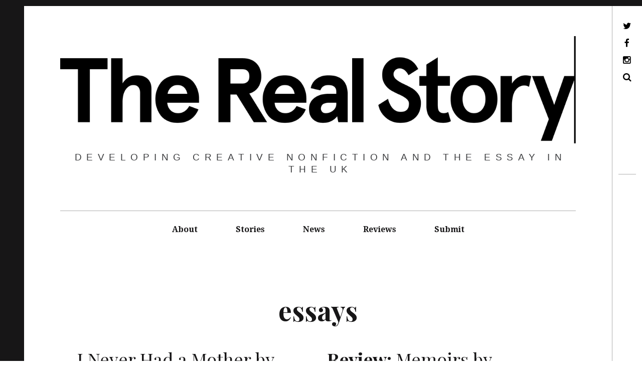

--- FILE ---
content_type: text/html; charset=UTF-8
request_url: https://therealstory.org/tag/essays/page/5/
body_size: 54872
content:
<!DOCTYPE html>
<!--[if IE 9]>
<html class="ie9 lt-ie10" lang="en-US"> <![endif]-->
<!--[if (gt IE 9)|!(IE)]><!-->
<html lang="en-US"> <!--<![endif]-->
<head>
	<meta charset="UTF-8">
	<meta name="viewport" content="width=device-width, height=device-height, initial-scale=1, user-scalable=no">
	<link rel="profile" href="http://gmpg.org/xfn/11">
	<link rel="pingback" href="https://therealstory.org/cms/xmlrpc.php">

	<title>essays &#8211; Page 5 &#8211; The Real Story</title>
<meta name='robots' content='max-image-preview:large' />
<link rel='dns-prefetch' href='//v0.wordpress.com' />
<link rel='dns-prefetch' href='//fonts.googleapis.com' />
<link rel="alternate" type="application/rss+xml" title="The Real Story &raquo; Feed" href="https://therealstory.org/feed/" />
<link rel="alternate" type="application/rss+xml" title="The Real Story &raquo; Comments Feed" href="https://therealstory.org/comments/feed/" />
<link rel="alternate" type="application/rss+xml" title="The Real Story &raquo; essays Tag Feed" href="https://therealstory.org/tag/essays/feed/" />
<style id='wp-img-auto-sizes-contain-inline-css' type='text/css'>
img:is([sizes=auto i],[sizes^="auto," i]){contain-intrinsic-size:3000px 1500px}
/*# sourceURL=wp-img-auto-sizes-contain-inline-css */
</style>
<style id='wp-emoji-styles-inline-css' type='text/css'>

	img.wp-smiley, img.emoji {
		display: inline !important;
		border: none !important;
		box-shadow: none !important;
		height: 1em !important;
		width: 1em !important;
		margin: 0 0.07em !important;
		vertical-align: -0.1em !important;
		background: none !important;
		padding: 0 !important;
	}
/*# sourceURL=wp-emoji-styles-inline-css */
</style>
<style id='wp-block-library-inline-css' type='text/css'>
:root{--wp-block-synced-color:#7a00df;--wp-block-synced-color--rgb:122,0,223;--wp-bound-block-color:var(--wp-block-synced-color);--wp-editor-canvas-background:#ddd;--wp-admin-theme-color:#007cba;--wp-admin-theme-color--rgb:0,124,186;--wp-admin-theme-color-darker-10:#006ba1;--wp-admin-theme-color-darker-10--rgb:0,107,160.5;--wp-admin-theme-color-darker-20:#005a87;--wp-admin-theme-color-darker-20--rgb:0,90,135;--wp-admin-border-width-focus:2px}@media (min-resolution:192dpi){:root{--wp-admin-border-width-focus:1.5px}}.wp-element-button{cursor:pointer}:root .has-very-light-gray-background-color{background-color:#eee}:root .has-very-dark-gray-background-color{background-color:#313131}:root .has-very-light-gray-color{color:#eee}:root .has-very-dark-gray-color{color:#313131}:root .has-vivid-green-cyan-to-vivid-cyan-blue-gradient-background{background:linear-gradient(135deg,#00d084,#0693e3)}:root .has-purple-crush-gradient-background{background:linear-gradient(135deg,#34e2e4,#4721fb 50%,#ab1dfe)}:root .has-hazy-dawn-gradient-background{background:linear-gradient(135deg,#faaca8,#dad0ec)}:root .has-subdued-olive-gradient-background{background:linear-gradient(135deg,#fafae1,#67a671)}:root .has-atomic-cream-gradient-background{background:linear-gradient(135deg,#fdd79a,#004a59)}:root .has-nightshade-gradient-background{background:linear-gradient(135deg,#330968,#31cdcf)}:root .has-midnight-gradient-background{background:linear-gradient(135deg,#020381,#2874fc)}:root{--wp--preset--font-size--normal:16px;--wp--preset--font-size--huge:42px}.has-regular-font-size{font-size:1em}.has-larger-font-size{font-size:2.625em}.has-normal-font-size{font-size:var(--wp--preset--font-size--normal)}.has-huge-font-size{font-size:var(--wp--preset--font-size--huge)}.has-text-align-center{text-align:center}.has-text-align-left{text-align:left}.has-text-align-right{text-align:right}.has-fit-text{white-space:nowrap!important}#end-resizable-editor-section{display:none}.aligncenter{clear:both}.items-justified-left{justify-content:flex-start}.items-justified-center{justify-content:center}.items-justified-right{justify-content:flex-end}.items-justified-space-between{justify-content:space-between}.screen-reader-text{border:0;clip-path:inset(50%);height:1px;margin:-1px;overflow:hidden;padding:0;position:absolute;width:1px;word-wrap:normal!important}.screen-reader-text:focus{background-color:#ddd;clip-path:none;color:#444;display:block;font-size:1em;height:auto;left:5px;line-height:normal;padding:15px 23px 14px;text-decoration:none;top:5px;width:auto;z-index:100000}html :where(.has-border-color){border-style:solid}html :where([style*=border-top-color]){border-top-style:solid}html :where([style*=border-right-color]){border-right-style:solid}html :where([style*=border-bottom-color]){border-bottom-style:solid}html :where([style*=border-left-color]){border-left-style:solid}html :where([style*=border-width]){border-style:solid}html :where([style*=border-top-width]){border-top-style:solid}html :where([style*=border-right-width]){border-right-style:solid}html :where([style*=border-bottom-width]){border-bottom-style:solid}html :where([style*=border-left-width]){border-left-style:solid}html :where(img[class*=wp-image-]){height:auto;max-width:100%}:where(figure){margin:0 0 1em}html :where(.is-position-sticky){--wp-admin--admin-bar--position-offset:var(--wp-admin--admin-bar--height,0px)}@media screen and (max-width:600px){html :where(.is-position-sticky){--wp-admin--admin-bar--position-offset:0px}}

/*# sourceURL=wp-block-library-inline-css */
</style><style id='global-styles-inline-css' type='text/css'>
:root{--wp--preset--aspect-ratio--square: 1;--wp--preset--aspect-ratio--4-3: 4/3;--wp--preset--aspect-ratio--3-4: 3/4;--wp--preset--aspect-ratio--3-2: 3/2;--wp--preset--aspect-ratio--2-3: 2/3;--wp--preset--aspect-ratio--16-9: 16/9;--wp--preset--aspect-ratio--9-16: 9/16;--wp--preset--color--black: #000000;--wp--preset--color--cyan-bluish-gray: #abb8c3;--wp--preset--color--white: #ffffff;--wp--preset--color--pale-pink: #f78da7;--wp--preset--color--vivid-red: #cf2e2e;--wp--preset--color--luminous-vivid-orange: #ff6900;--wp--preset--color--luminous-vivid-amber: #fcb900;--wp--preset--color--light-green-cyan: #7bdcb5;--wp--preset--color--vivid-green-cyan: #00d084;--wp--preset--color--pale-cyan-blue: #8ed1fc;--wp--preset--color--vivid-cyan-blue: #0693e3;--wp--preset--color--vivid-purple: #9b51e0;--wp--preset--gradient--vivid-cyan-blue-to-vivid-purple: linear-gradient(135deg,rgb(6,147,227) 0%,rgb(155,81,224) 100%);--wp--preset--gradient--light-green-cyan-to-vivid-green-cyan: linear-gradient(135deg,rgb(122,220,180) 0%,rgb(0,208,130) 100%);--wp--preset--gradient--luminous-vivid-amber-to-luminous-vivid-orange: linear-gradient(135deg,rgb(252,185,0) 0%,rgb(255,105,0) 100%);--wp--preset--gradient--luminous-vivid-orange-to-vivid-red: linear-gradient(135deg,rgb(255,105,0) 0%,rgb(207,46,46) 100%);--wp--preset--gradient--very-light-gray-to-cyan-bluish-gray: linear-gradient(135deg,rgb(238,238,238) 0%,rgb(169,184,195) 100%);--wp--preset--gradient--cool-to-warm-spectrum: linear-gradient(135deg,rgb(74,234,220) 0%,rgb(151,120,209) 20%,rgb(207,42,186) 40%,rgb(238,44,130) 60%,rgb(251,105,98) 80%,rgb(254,248,76) 100%);--wp--preset--gradient--blush-light-purple: linear-gradient(135deg,rgb(255,206,236) 0%,rgb(152,150,240) 100%);--wp--preset--gradient--blush-bordeaux: linear-gradient(135deg,rgb(254,205,165) 0%,rgb(254,45,45) 50%,rgb(107,0,62) 100%);--wp--preset--gradient--luminous-dusk: linear-gradient(135deg,rgb(255,203,112) 0%,rgb(199,81,192) 50%,rgb(65,88,208) 100%);--wp--preset--gradient--pale-ocean: linear-gradient(135deg,rgb(255,245,203) 0%,rgb(182,227,212) 50%,rgb(51,167,181) 100%);--wp--preset--gradient--electric-grass: linear-gradient(135deg,rgb(202,248,128) 0%,rgb(113,206,126) 100%);--wp--preset--gradient--midnight: linear-gradient(135deg,rgb(2,3,129) 0%,rgb(40,116,252) 100%);--wp--preset--font-size--small: 13px;--wp--preset--font-size--medium: 20px;--wp--preset--font-size--large: 36px;--wp--preset--font-size--x-large: 42px;--wp--preset--spacing--20: 0.44rem;--wp--preset--spacing--30: 0.67rem;--wp--preset--spacing--40: 1rem;--wp--preset--spacing--50: 1.5rem;--wp--preset--spacing--60: 2.25rem;--wp--preset--spacing--70: 3.38rem;--wp--preset--spacing--80: 5.06rem;--wp--preset--shadow--natural: 6px 6px 9px rgba(0, 0, 0, 0.2);--wp--preset--shadow--deep: 12px 12px 50px rgba(0, 0, 0, 0.4);--wp--preset--shadow--sharp: 6px 6px 0px rgba(0, 0, 0, 0.2);--wp--preset--shadow--outlined: 6px 6px 0px -3px rgb(255, 255, 255), 6px 6px rgb(0, 0, 0);--wp--preset--shadow--crisp: 6px 6px 0px rgb(0, 0, 0);}:where(.is-layout-flex){gap: 0.5em;}:where(.is-layout-grid){gap: 0.5em;}body .is-layout-flex{display: flex;}.is-layout-flex{flex-wrap: wrap;align-items: center;}.is-layout-flex > :is(*, div){margin: 0;}body .is-layout-grid{display: grid;}.is-layout-grid > :is(*, div){margin: 0;}:where(.wp-block-columns.is-layout-flex){gap: 2em;}:where(.wp-block-columns.is-layout-grid){gap: 2em;}:where(.wp-block-post-template.is-layout-flex){gap: 1.25em;}:where(.wp-block-post-template.is-layout-grid){gap: 1.25em;}.has-black-color{color: var(--wp--preset--color--black) !important;}.has-cyan-bluish-gray-color{color: var(--wp--preset--color--cyan-bluish-gray) !important;}.has-white-color{color: var(--wp--preset--color--white) !important;}.has-pale-pink-color{color: var(--wp--preset--color--pale-pink) !important;}.has-vivid-red-color{color: var(--wp--preset--color--vivid-red) !important;}.has-luminous-vivid-orange-color{color: var(--wp--preset--color--luminous-vivid-orange) !important;}.has-luminous-vivid-amber-color{color: var(--wp--preset--color--luminous-vivid-amber) !important;}.has-light-green-cyan-color{color: var(--wp--preset--color--light-green-cyan) !important;}.has-vivid-green-cyan-color{color: var(--wp--preset--color--vivid-green-cyan) !important;}.has-pale-cyan-blue-color{color: var(--wp--preset--color--pale-cyan-blue) !important;}.has-vivid-cyan-blue-color{color: var(--wp--preset--color--vivid-cyan-blue) !important;}.has-vivid-purple-color{color: var(--wp--preset--color--vivid-purple) !important;}.has-black-background-color{background-color: var(--wp--preset--color--black) !important;}.has-cyan-bluish-gray-background-color{background-color: var(--wp--preset--color--cyan-bluish-gray) !important;}.has-white-background-color{background-color: var(--wp--preset--color--white) !important;}.has-pale-pink-background-color{background-color: var(--wp--preset--color--pale-pink) !important;}.has-vivid-red-background-color{background-color: var(--wp--preset--color--vivid-red) !important;}.has-luminous-vivid-orange-background-color{background-color: var(--wp--preset--color--luminous-vivid-orange) !important;}.has-luminous-vivid-amber-background-color{background-color: var(--wp--preset--color--luminous-vivid-amber) !important;}.has-light-green-cyan-background-color{background-color: var(--wp--preset--color--light-green-cyan) !important;}.has-vivid-green-cyan-background-color{background-color: var(--wp--preset--color--vivid-green-cyan) !important;}.has-pale-cyan-blue-background-color{background-color: var(--wp--preset--color--pale-cyan-blue) !important;}.has-vivid-cyan-blue-background-color{background-color: var(--wp--preset--color--vivid-cyan-blue) !important;}.has-vivid-purple-background-color{background-color: var(--wp--preset--color--vivid-purple) !important;}.has-black-border-color{border-color: var(--wp--preset--color--black) !important;}.has-cyan-bluish-gray-border-color{border-color: var(--wp--preset--color--cyan-bluish-gray) !important;}.has-white-border-color{border-color: var(--wp--preset--color--white) !important;}.has-pale-pink-border-color{border-color: var(--wp--preset--color--pale-pink) !important;}.has-vivid-red-border-color{border-color: var(--wp--preset--color--vivid-red) !important;}.has-luminous-vivid-orange-border-color{border-color: var(--wp--preset--color--luminous-vivid-orange) !important;}.has-luminous-vivid-amber-border-color{border-color: var(--wp--preset--color--luminous-vivid-amber) !important;}.has-light-green-cyan-border-color{border-color: var(--wp--preset--color--light-green-cyan) !important;}.has-vivid-green-cyan-border-color{border-color: var(--wp--preset--color--vivid-green-cyan) !important;}.has-pale-cyan-blue-border-color{border-color: var(--wp--preset--color--pale-cyan-blue) !important;}.has-vivid-cyan-blue-border-color{border-color: var(--wp--preset--color--vivid-cyan-blue) !important;}.has-vivid-purple-border-color{border-color: var(--wp--preset--color--vivid-purple) !important;}.has-vivid-cyan-blue-to-vivid-purple-gradient-background{background: var(--wp--preset--gradient--vivid-cyan-blue-to-vivid-purple) !important;}.has-light-green-cyan-to-vivid-green-cyan-gradient-background{background: var(--wp--preset--gradient--light-green-cyan-to-vivid-green-cyan) !important;}.has-luminous-vivid-amber-to-luminous-vivid-orange-gradient-background{background: var(--wp--preset--gradient--luminous-vivid-amber-to-luminous-vivid-orange) !important;}.has-luminous-vivid-orange-to-vivid-red-gradient-background{background: var(--wp--preset--gradient--luminous-vivid-orange-to-vivid-red) !important;}.has-very-light-gray-to-cyan-bluish-gray-gradient-background{background: var(--wp--preset--gradient--very-light-gray-to-cyan-bluish-gray) !important;}.has-cool-to-warm-spectrum-gradient-background{background: var(--wp--preset--gradient--cool-to-warm-spectrum) !important;}.has-blush-light-purple-gradient-background{background: var(--wp--preset--gradient--blush-light-purple) !important;}.has-blush-bordeaux-gradient-background{background: var(--wp--preset--gradient--blush-bordeaux) !important;}.has-luminous-dusk-gradient-background{background: var(--wp--preset--gradient--luminous-dusk) !important;}.has-pale-ocean-gradient-background{background: var(--wp--preset--gradient--pale-ocean) !important;}.has-electric-grass-gradient-background{background: var(--wp--preset--gradient--electric-grass) !important;}.has-midnight-gradient-background{background: var(--wp--preset--gradient--midnight) !important;}.has-small-font-size{font-size: var(--wp--preset--font-size--small) !important;}.has-medium-font-size{font-size: var(--wp--preset--font-size--medium) !important;}.has-large-font-size{font-size: var(--wp--preset--font-size--large) !important;}.has-x-large-font-size{font-size: var(--wp--preset--font-size--x-large) !important;}
/*# sourceURL=global-styles-inline-css */
</style>

<style id='classic-theme-styles-inline-css' type='text/css'>
/*! This file is auto-generated */
.wp-block-button__link{color:#fff;background-color:#32373c;border-radius:9999px;box-shadow:none;text-decoration:none;padding:calc(.667em + 2px) calc(1.333em + 2px);font-size:1.125em}.wp-block-file__button{background:#32373c;color:#fff;text-decoration:none}
/*# sourceURL=/wp-includes/css/classic-themes.min.css */
</style>
<link rel='stylesheet' id='hive-style-css' href='https://therealstory.org/app/themes/hive/style.css?ver=6.9' type='text/css' media='all' />
<link rel='stylesheet' id='hive-font-awesome-style-css' href='https://therealstory.org/app/themes/hive/assets/css/font-awesome.css?ver=4.2.0' type='text/css' media='all' />
<link rel='stylesheet' id='hive-fonts-css' href='//fonts.googleapis.com/css?family=Droid+Serif%3A400%2C700%2C400italic%7CPlayfair+Display%3A400%2C700%2C900%2C400italic%2C700italic%2C900italic&#038;subset=latin%2Clatin-ext' type='text/css' media='all' />
<link rel='stylesheet' id='thereal-style-css-css' href='https://therealstory.org/app/themes/the-real-story/style.css?ver=6.9' type='text/css' media='all' />
<script type="text/javascript" id="altcha-widget-custom-options-js-after">
/* <![CDATA[ */
(() => { window.ALTCHA_WIDGET_ATTRS = {"challengeurl":"https:\/\/therealstory.org\/wp-json\/altcha\/v1\/challenge","strings":"{\"error\":\"Verification failed. Try again later.\",\"footer\":\"Protected by <a href=\\\"https:\\\/\\\/altcha.org\\\/\\\" target=\\\"_blank\\\">ALTCHA<\\\/a>\",\"label\":\"I'm not a robot\",\"verified\":\"Verified\",\"verifying\":\"Verifying...\",\"waitAlert\":\"Verifying... please wait.\"}","hidefooter":"1"}; })();
//# sourceURL=altcha-widget-custom-options-js-after
/* ]]> */
</script>
<script type="text/javascript" src="https://therealstory.org/cms/wp-includes/js/jquery/jquery.min.js?ver=3.7.1" id="jquery-core-js"></script>
<script type="text/javascript" src="https://therealstory.org/cms/wp-includes/js/jquery/jquery-migrate.min.js?ver=3.4.1" id="jquery-migrate-js"></script>
<link rel="https://api.w.org/" href="https://therealstory.org/wp-json/" /><link rel="alternate" title="JSON" type="application/json" href="https://therealstory.org/wp-json/wp/v2/tags/41" /><link rel="EditURI" type="application/rsd+xml" title="RSD" href="https://therealstory.org/cms/xmlrpc.php?rsd" />
<meta name="generator" content="WordPress 6.9" />
<!-- HFCM by 99 Robots - Snippet # 1: GA4 -->
<!-- Global site tag (gtag.js) - Google Analytics -->
<script async src="https://www.googletagmanager.com/gtag/js?id=UA-12433072-5"></script>
<script>
  window.dataLayer = window.dataLayer || [];
  function gtag(){dataLayer.push(arguments);}
  gtag('js', new Date());
  gtag('config', 'UA-12433072-5');
  gtag('config', 'G-CZRW49NWMC');
</script>
<!-- /end HFCM by 99 Robots -->

	<!--[if !IE]><!-->
	<script>
		if (/*@cc_on!@*/false) {
			document.documentElement.className += ' ie10';
		}
	</script>
	<!--<![endif]-->
</head>

<body class="archive paged tag tag-essays tag-41 wp-custom-logo paged-5 tag-paged-5 wp-theme-hive wp-child-theme-the-real-story group-blog">
<div id="page" class="hfeed site">

	<a class="skip-link screen-reader-text" href="#content">Skip to content</a>

	<header id="masthead" class="site-header" role="banner">

		<div class="container">
			<div class="site-branding">
				<a href="https://therealstory.org/" class="custom-logo-link" rel="home"><img width="1360" height="283" src="https://therealstory.org/app/uploads/2017/04/The-Real-Story-logo-2017-f.png" class="custom-logo" alt="The Real Story" decoding="async" fetchpriority="high" srcset="https://therealstory.org/app/uploads/2017/04/The-Real-Story-logo-2017-f.png 1360w, https://therealstory.org/app/uploads/2017/04/The-Real-Story-logo-2017-f-300x62.png 300w, https://therealstory.org/app/uploads/2017/04/The-Real-Story-logo-2017-f-768x160.png 768w, https://therealstory.org/app/uploads/2017/04/The-Real-Story-logo-2017-f-1024x213.png 1024w, https://therealstory.org/app/uploads/2017/04/The-Real-Story-logo-2017-f-450x94.png 450w" sizes="(max-width: 1360px) 100vw, 1360px" /></a>
				
				<div class="site-description">
					<span class="site-description-text">developing creative nonfiction and the essay in the UK</span>
				</div>
			</div>

			<nav id="site-navigation" class="main-navigation" role="navigation">
				<h5 class="screen-reader-text">Main navigation</h5>
									<button class="navigation__trigger">
						<i class="fa fa-bars"></i><span class="screen-reader-text">Menu</span>
					</button>
				<ul id="menu-top-navigation" class="nav  nav--main"><li id="menu-item-33" class="menu-item menu-item-type-post_type menu-item-object-page menu-item-33"><a href="https://therealstory.org/about/">About</a></li>
<li id="menu-item-35" class="menu-item menu-item-type-taxonomy menu-item-object-category menu-item-35"><a href="https://therealstory.org/category/stories/">Stories</a></li>
<li id="menu-item-712" class="menu-item menu-item-type-taxonomy menu-item-object-category menu-item-712"><a href="https://therealstory.org/category/news/">News</a></li>
<li id="menu-item-713" class="menu-item menu-item-type-taxonomy menu-item-object-category menu-item-713"><a href="https://therealstory.org/category/reviews/">Reviews</a></li>
<li id="menu-item-711" class="menu-item menu-item-type-post_type menu-item-object-page menu-item-711"><a href="https://therealstory.org/submit/">Submit</a></li>
</ul>			</nav><!-- #site-navigation -->
		</div>

	</header><!-- #masthead -->

	<div id="content" class="site-content">

		<div class="container">
	<section id="primary" class="content-area">
		<main id="main" class="site-main" role="main">

			
				<header class="page-header">
					<h1 class="page-title">
						essays					</h1>
									</header><!-- .page-header -->

				<div id="posts" class="o-grid  o-grid--3col-@desk o-grid--2col-@lap archive__grid grid masonry">
					<article id="post-1247" class="post-1247 post type-post status-publish format-standard has-post-thumbnail hentry category-stories tag-ailsa-cox tag-cnf tag-confingo tag-creative-non-fiction tag-death tag-edge-hill-university tag-essayists tag-essays tag-families tag-funeral tag-funerals tag-memoir tag-non-fiction tag-nonfiction tag-original-nonfiction tag-suicide grid__item">

	<div class="hover__handler">
					<header class="entry-header">
				<a href="https://therealstory.org/2019/01/04/i-never-had-a-mother-by-ailsa-cox/" class="entry-permalink" rel="bookmark"><h1 class="entry-title">I Never Had a Mother by Ailsa Cox
</h1></a>			</header><!-- .entry-header -->
					<aside class="entry-thumbnail">
				<img width="400" height="290" src="https://therealstory.org/app/uploads/2018/11/willitts3.jpg" class="attachment-hive-masonry-image size-hive-masonry-image wp-post-image" alt="" decoding="async" srcset="https://therealstory.org/app/uploads/2018/11/willitts3.jpg 400w, https://therealstory.org/app/uploads/2018/11/willitts3-300x218.jpg 300w" sizes="(max-width: 400px) 100vw, 400px" />				<a class="hover" href="https://therealstory.org/2019/01/04/i-never-had-a-mother-by-ailsa-cox/">
	<span class="hover__bg"></span>

	<div class="flexbox">
		<div class="flexbox__item">
			<span class="hover__line  hover__line--top"></span>
			<b class="hover__letter">T</b>
			<b class="hover__letter-mask"><span>T</span></b>
			<span class="hover__more">Read More</span>
			<span class="hover__line  hover__line--bottom"></span>
		</div>
	</div>
</a>			</aside>
			</div>

	
	<div class="entry-content">
		<p>My mother never had a mother. That’s what she always says, I never knew what it was to [&hellip;]</p>
	</div><!-- .entry-content -->

		<footer class="entry-footer">
		
		<div class="entry-meta">
			<span class="entry-meta__primary"><span class="cat-links">
<a href="https://therealstory.org/category/stories/">Stories</a></span>
</span>

			<span class="entry-meta__secondary"><span class="screen-reader-text">Posted on</span> <a href="https://therealstory.org/2019/01/04/i-never-had-a-mother-by-ailsa-cox/" rel="bookmark"><time class="entry-date published" datetime="2019-01-04T10:30:38+00:00"></time><time class="updated" hidden datetime="2019-01-04T10:34:38+00:00"></time></a></span>

		</div><!-- .entry-meta -->
	</footer><!-- .entry-footer -->

</article><!-- #post-## --><article id="post-1242" class="post-1242 post type-post status-publish format-standard has-post-thumbnail hentry category-reviews tag-biography tag-book-review tag-cnf tag-creative-non-fiction tag-essays tag-james-varney tag-memoir tag-non-fiction tag-nonfiction tag-review tag-reviews tag-tennessee-williams grid__item">

	<div class="hover__handler">
					<header class="entry-header">
				<a href="https://therealstory.org/2018/12/21/review-memoirs-by-tennessee-williams/" class="entry-permalink" rel="bookmark"><h1 class="entry-title"><b>Review:</b> Memoirs by Tennessee Williams
</h1></a>			</header><!-- .entry-header -->
					<aside class="entry-thumbnail">
				<img width="440" height="675" src="https://therealstory.org/app/uploads/2018/11/image.jpg" class="attachment-hive-masonry-image size-hive-masonry-image wp-post-image" alt="" decoding="async" srcset="https://therealstory.org/app/uploads/2018/11/image.jpg 440w, https://therealstory.org/app/uploads/2018/11/image-196x300.jpg 196w, https://therealstory.org/app/uploads/2018/11/image-391x600.jpg 391w" sizes="(max-width: 440px) 100vw, 440px" />				<a class="hover" href="https://therealstory.org/2018/12/21/review-memoirs-by-tennessee-williams/">
	<span class="hover__bg"></span>

	<div class="flexbox">
		<div class="flexbox__item">
			<span class="hover__line  hover__line--top"></span>
			<b class="hover__letter">T</b>
			<b class="hover__letter-mask"><span>T</span></b>
			<span class="hover__more">Read More</span>
			<span class="hover__line  hover__line--bottom"></span>
		</div>
	</div>
</a>			</aside>
			</div>

	
	<div class="entry-content">
		<p>The way I most often describe Tennessee Williams’ memoirs to people is in emphasising the feeling that Williams [&hellip;]</p>
	</div><!-- .entry-content -->

		<footer class="entry-footer">
		
		<div class="entry-meta">
			<span class="entry-meta__primary"><span class="cat-links">
<a href="https://therealstory.org/category/reviews/">Reviews</a></span>
</span>

			<span class="entry-meta__secondary"><span class="screen-reader-text">Posted on</span> <a href="https://therealstory.org/2018/12/21/review-memoirs-by-tennessee-williams/" rel="bookmark"><time class="entry-date published" datetime="2018-12-21T12:00:50+00:00"></time><time class="updated" hidden datetime="2018-11-19T13:34:06+00:00"></time></a></span>

		</div><!-- .entry-meta -->
	</footer><!-- .entry-footer -->

</article><!-- #post-## --><article id="post-1267" class="post-1267 post type-post status-publish format-standard has-post-thumbnail hentry category-stories tag-adolescence tag-childhood tag-cnf tag-creative-non-fiction tag-essays tag-friendship tag-growing-up tag-masturbation tag-memoir tag-non-fiction tag-nonfiction tag-obsession tag-original-nonfiction tag-sex-pornography grid__item">

	<div class="hover__handler">
					<header class="entry-header">
				<a href="https://therealstory.org/2018/12/07/heatwave-by-robert-west/" class="entry-permalink" rel="bookmark"><h1 class="entry-title">Heatwave by Robert West
</h1></a>			</header><!-- .entry-header -->
					<aside class="entry-thumbnail">
				<img width="450" height="299" src="https://therealstory.org/app/uploads/2018/12/4191799925_6aa1832f06_z-450x299.jpg" class="attachment-hive-masonry-image size-hive-masonry-image wp-post-image" alt="" decoding="async" srcset="https://therealstory.org/app/uploads/2018/12/4191799925_6aa1832f06_z-450x299.jpg 450w, https://therealstory.org/app/uploads/2018/12/4191799925_6aa1832f06_z-300x199.jpg 300w, https://therealstory.org/app/uploads/2018/12/4191799925_6aa1832f06_z.jpg 500w" sizes="(max-width: 450px) 100vw, 450px" />				<a class="hover" href="https://therealstory.org/2018/12/07/heatwave-by-robert-west/">
	<span class="hover__bg"></span>

	<div class="flexbox">
		<div class="flexbox__item">
			<span class="hover__line  hover__line--top"></span>
			<b class="hover__letter">T</b>
			<b class="hover__letter-mask"><span>T</span></b>
			<span class="hover__more">Read More</span>
			<span class="hover__line  hover__line--bottom"></span>
		</div>
	</div>
</a>			</aside>
			</div>

	
	<div class="entry-content">
		<p>I was eleven and Chris was twelve. Taking the lead, he squeezed through a gap in the fence [&hellip;]</p>
	</div><!-- .entry-content -->

		<footer class="entry-footer">
		
		<div class="entry-meta">
			<span class="entry-meta__primary"><span class="cat-links">
<a href="https://therealstory.org/category/stories/">Stories</a></span>
</span>

			<span class="entry-meta__secondary"><span class="screen-reader-text">Posted on</span> <a href="https://therealstory.org/2018/12/07/heatwave-by-robert-west/" rel="bookmark"><time class="entry-date published" datetime="2018-12-07T12:00:54+00:00"></time><time class="updated" hidden datetime="2019-08-05T08:07:26+01:00"></time></a></span>

		</div><!-- .entry-meta -->
	</footer><!-- .entry-footer -->

</article><!-- #post-## --><article id="post-1226" class="post-1226 post type-post status-publish format-standard has-post-thumbnail hentry category-stories tag-cnf tag-creative-non-fiction tag-dating tag-essays tag-flash-nonfiction tag-gina-bernard tag-memoir tag-non-fiction tag-nonfiction tag-original-nonfiction tag-school tag-short-stories tag-the-real-story grid__item">

	<div class="hover__handler">
					<header class="entry-header">
				<a href="https://therealstory.org/2018/11/23/one-hundred-reasons-by-gina-bernard/" class="entry-permalink" rel="bookmark"><h1 class="entry-title">One Hundred Reasons by Gina Bernard
</h1></a>			</header><!-- .entry-header -->
					<aside class="entry-thumbnail">
				<img width="450" height="300" src="https://therealstory.org/app/uploads/2018/09/3990049531_e1c94fdd9e_z-450x300.jpg" class="attachment-hive-masonry-image size-hive-masonry-image wp-post-image" alt="" decoding="async" loading="lazy" srcset="https://therealstory.org/app/uploads/2018/09/3990049531_e1c94fdd9e_z-450x300.jpg 450w, https://therealstory.org/app/uploads/2018/09/3990049531_e1c94fdd9e_z-300x200.jpg 300w, https://therealstory.org/app/uploads/2018/09/3990049531_e1c94fdd9e_z.jpg 640w" sizes="auto, (max-width: 450px) 100vw, 450px" />				<a class="hover" href="https://therealstory.org/2018/11/23/one-hundred-reasons-by-gina-bernard/">
	<span class="hover__bg"></span>

	<div class="flexbox">
		<div class="flexbox__item">
			<span class="hover__line  hover__line--top"></span>
			<b class="hover__letter">T</b>
			<b class="hover__letter-mask"><span>T</span></b>
			<span class="hover__more">Read More</span>
			<span class="hover__line  hover__line--bottom"></span>
		</div>
	</div>
</a>			</aside>
			</div>

	
	<div class="entry-content">
		<p>I sat behind you in human sexuality class, the curled ridge of your ear exposed. If I had [&hellip;]</p>
	</div><!-- .entry-content -->

		<footer class="entry-footer">
		
		<div class="entry-meta">
			<span class="entry-meta__primary"><span class="cat-links">
<a href="https://therealstory.org/category/stories/">Stories</a></span>
</span>

			<span class="entry-meta__secondary"><span class="screen-reader-text">Posted on</span> <a href="https://therealstory.org/2018/11/23/one-hundred-reasons-by-gina-bernard/" rel="bookmark"><time class="entry-date published" datetime="2018-11-23T12:00:11+00:00"></time><time class="updated" hidden datetime="2018-11-23T12:13:09+00:00"></time></a></span>

		</div><!-- .entry-meta -->
	</footer><!-- .entry-footer -->

</article><!-- #post-## --><article id="post-1218" class="post-1218 post type-post status-publish format-standard has-post-thumbnail hentry category-stories tag-ciara-mcveigh tag-cnf tag-cooleys tag-creative-non-fiction tag-essays tag-ireland tag-memoir tag-mournes tag-night tag-night-walks tag-non-fiction tag-nonfiction tag-original-nonfiction tag-short-stories tag-the-real-story tag-walking grid__item">

	<div class="hover__handler">
					<header class="entry-header">
				<a href="https://therealstory.org/2018/11/09/night-walks-by-ciara-mcveigh/" class="entry-permalink" rel="bookmark"><h1 class="entry-title">Night Walks by Ciara McVeigh
</h1></a>			</header><!-- .entry-header -->
					<aside class="entry-thumbnail">
				<img width="450" height="253" src="https://therealstory.org/app/uploads/2018/08/black-and-white-boat-darkness-748626-450x253.jpg" class="attachment-hive-masonry-image size-hive-masonry-image wp-post-image" alt="" decoding="async" loading="lazy" srcset="https://therealstory.org/app/uploads/2018/08/black-and-white-boat-darkness-748626-450x253.jpg 450w, https://therealstory.org/app/uploads/2018/08/black-and-white-boat-darkness-748626-300x169.jpg 300w, https://therealstory.org/app/uploads/2018/08/black-and-white-boat-darkness-748626-768x432.jpg 768w, https://therealstory.org/app/uploads/2018/08/black-and-white-boat-darkness-748626-1024x576.jpg 1024w, https://therealstory.org/app/uploads/2018/08/black-and-white-boat-darkness-748626-1067x600.jpg 1067w, https://therealstory.org/app/uploads/2018/08/black-and-white-boat-darkness-748626-e1534845380202.jpg 2000w" sizes="auto, (max-width: 450px) 100vw, 450px" />				<a class="hover" href="https://therealstory.org/2018/11/09/night-walks-by-ciara-mcveigh/">
	<span class="hover__bg"></span>

	<div class="flexbox">
		<div class="flexbox__item">
			<span class="hover__line  hover__line--top"></span>
			<b class="hover__letter">T</b>
			<b class="hover__letter-mask"><span>T</span></b>
			<span class="hover__more">Read More</span>
			<span class="hover__line  hover__line--bottom"></span>
		</div>
	</div>
</a>			</aside>
			</div>

	
	<div class="entry-content">
		<p>My father drove a taxi for 27 years. From 11am to mid-afternoon, he worked. A break for dinner [&hellip;]</p>
	</div><!-- .entry-content -->

		<footer class="entry-footer">
		
		<div class="entry-meta">
			<span class="entry-meta__primary"><span class="cat-links">
<a href="https://therealstory.org/category/stories/">Stories</a></span>
</span>

			<span class="entry-meta__secondary"><span class="screen-reader-text">Posted on</span> <a href="https://therealstory.org/2018/11/09/night-walks-by-ciara-mcveigh/" rel="bookmark"><time class="entry-date published" datetime="2018-11-09T12:00:01+00:00"></time><time class="updated" hidden datetime="2018-08-21T10:58:20+01:00"></time></a></span>

		</div><!-- .entry-meta -->
	</footer><!-- .entry-footer -->

</article><!-- #post-## --><article id="post-1168" class="post-1168 post type-post status-publish format-standard has-post-thumbnail hentry category-stories tag-certain-manoeuvres tag-cnf tag-creative-non-fiction tag-essayists tag-essays tag-lydia-unsworth tag-non-fiction tag-nonfiction tag-original-nonfiction tag-short-stories grid__item">

	<div class="hover__handler">
					<header class="entry-header">
				<a href="https://therealstory.org/2018/10/12/ill-be-at-the-quarry-til-sundown-by-lydia-unsworth/" class="entry-permalink" rel="bookmark"><h1 class="entry-title">I&rsquo;ll Be At The Quarry &rsquo;til Sundown by Lydia Unsworth
</h1></a>			</header><!-- .entry-header -->
					<aside class="entry-thumbnail">
				<img width="450" height="338" src="https://therealstory.org/app/uploads/2018/07/quarry-450x338.jpg" class="attachment-hive-masonry-image size-hive-masonry-image wp-post-image" alt="" decoding="async" loading="lazy" srcset="https://therealstory.org/app/uploads/2018/07/quarry-450x338.jpg 450w, https://therealstory.org/app/uploads/2018/07/quarry-300x225.jpg 300w, https://therealstory.org/app/uploads/2018/07/quarry-768x576.jpg 768w, https://therealstory.org/app/uploads/2018/07/quarry-800x600.jpg 800w, https://therealstory.org/app/uploads/2018/07/quarry.jpg 960w" sizes="auto, (max-width: 450px) 100vw, 450px" />				<a class="hover" href="https://therealstory.org/2018/10/12/ill-be-at-the-quarry-til-sundown-by-lydia-unsworth/">
	<span class="hover__bg"></span>

	<div class="flexbox">
		<div class="flexbox__item">
			<span class="hover__line  hover__line--top"></span>
			<b class="hover__letter">T</b>
			<b class="hover__letter-mask"><span>T</span></b>
			<span class="hover__more">Read More</span>
			<span class="hover__line  hover__line--bottom"></span>
		</div>
	</div>
</a>			</aside>
			</div>

	
	<div class="entry-content">
		<p>I worked on a quarry for two weeks shortly after my thirty-second birthday. It both was and wasn’t [&hellip;]</p>
	</div><!-- .entry-content -->

		<footer class="entry-footer">
		
		<div class="entry-meta">
			<span class="entry-meta__primary"><span class="cat-links">
<a href="https://therealstory.org/category/stories/">Stories</a></span>
</span>

			<span class="entry-meta__secondary"><span class="screen-reader-text">Posted on</span> <a href="https://therealstory.org/2018/10/12/ill-be-at-the-quarry-til-sundown-by-lydia-unsworth/" rel="bookmark"><time class="entry-date published" datetime="2018-10-12T12:00:06+01:00"></time><time class="updated" hidden datetime="2018-10-12T11:24:08+01:00"></time></a></span>

		</div><!-- .entry-meta -->
	</footer><!-- .entry-footer -->

</article><!-- #post-## --><article id="post-1230" class="post-1230 post type-post status-publish format-standard has-post-thumbnail hentry category-stories tag-bbc-short-story-award-2018 tag-cnf tag-creative-non-fiction tag-death tag-essays tag-funerals tag-ingrid-persaud tag-non-fiction tag-nonfiction tag-original-nonfiction tag-short-stories tag-submissions tag-the-real-story tag-the-sweet-shop tag-trinidad grid__item">

	<div class="hover__handler">
					<header class="entry-header">
				<a href="https://therealstory.org/2018/10/09/henry-in-the-departure-lounge-by-ingrid-persaud/" class="entry-permalink" rel="bookmark"><h1 class="entry-title">Henry In The Departure Lounge by Ingrid Persaud
</h1></a>			</header><!-- .entry-header -->
					<aside class="entry-thumbnail">
				<img width="450" height="600" src="https://therealstory.org/app/uploads/2018/10/pyre-450x600.jpg" class="attachment-hive-masonry-image size-hive-masonry-image wp-post-image" alt="" decoding="async" loading="lazy" srcset="https://therealstory.org/app/uploads/2018/10/pyre-450x600.jpg 450w, https://therealstory.org/app/uploads/2018/10/pyre-225x300.jpg 225w, https://therealstory.org/app/uploads/2018/10/pyre-768x1024.jpg 768w, https://therealstory.org/app/uploads/2018/10/pyre-1024x1365.jpg 1024w" sizes="auto, (max-width: 450px) 100vw, 450px" />				<a class="hover" href="https://therealstory.org/2018/10/09/henry-in-the-departure-lounge-by-ingrid-persaud/">
	<span class="hover__bg"></span>

	<div class="flexbox">
		<div class="flexbox__item">
			<span class="hover__line  hover__line--top"></span>
			<b class="hover__letter">T</b>
			<b class="hover__letter-mask"><span>T</span></b>
			<span class="hover__more">Read More</span>
			<span class="hover__line  hover__line--bottom"></span>
		</div>
	</div>
</a>			</aside>
			</div>

	
	<div class="entry-content">
		<p>Trinidadian Hindus contend that a direct correlation exists between the combustion rate of a body on a funeral [&hellip;]</p>
	</div><!-- .entry-content -->

		<footer class="entry-footer">
		
		<div class="entry-meta">
			<span class="entry-meta__primary"><span class="cat-links">
<a href="https://therealstory.org/category/stories/">Stories</a></span>
</span>

			<span class="entry-meta__secondary"><span class="screen-reader-text">Posted on</span> <a href="https://therealstory.org/2018/10/09/henry-in-the-departure-lounge-by-ingrid-persaud/" rel="bookmark"><time class="entry-date published" datetime="2018-10-09T10:00:41+01:00"></time><time class="updated" hidden datetime="2018-10-11T07:28:53+01:00"></time></a></span>

		</div><!-- .entry-meta -->
	</footer><!-- .entry-footer -->

</article><!-- #post-## --><article id="post-1177" class="post-1177 post type-post status-publish format-standard has-post-thumbnail hentry category-reviews tag-book-review tag-creative-non-fiction tag-essayists tag-essays tag-non-fiction tag-nonfiction tag-original-nonfiction tag-review tag-toby-litt tag-wes-brown tag-wrestliana grid__item">

	<div class="hover__handler">
					<header class="entry-header">
				<a href="https://therealstory.org/2018/09/28/review-wrestliana-by-toby-litt/" class="entry-permalink" rel="bookmark"><h1 class="entry-title"><b>Review:</b> Wrestliana by Toby Litt
</h1></a>			</header><!-- .entry-header -->
					<aside class="entry-thumbnail">
				<img width="450" height="633" src="https://therealstory.org/app/uploads/2018/07/wrestlianafrontboard1-450x633.jpg" class="attachment-hive-masonry-image size-hive-masonry-image wp-post-image" alt="" decoding="async" loading="lazy" srcset="https://therealstory.org/app/uploads/2018/07/wrestlianafrontboard1-450x633.jpg 450w, https://therealstory.org/app/uploads/2018/07/wrestlianafrontboard1-213x300.jpg 213w, https://therealstory.org/app/uploads/2018/07/wrestlianafrontboard1-768x1080.jpg 768w, https://therealstory.org/app/uploads/2018/07/wrestlianafrontboard1-728x1024.jpg 728w, https://therealstory.org/app/uploads/2018/07/wrestlianafrontboard1-427x600.jpg 427w, https://therealstory.org/app/uploads/2018/07/wrestlianafrontboard1.jpg 840w" sizes="auto, (max-width: 450px) 100vw, 450px" />				<a class="hover" href="https://therealstory.org/2018/09/28/review-wrestliana-by-toby-litt/">
	<span class="hover__bg"></span>

	<div class="flexbox">
		<div class="flexbox__item">
			<span class="hover__line  hover__line--top"></span>
			<b class="hover__letter">T</b>
			<b class="hover__letter-mask"><span>T</span></b>
			<span class="hover__more">Read More</span>
			<span class="hover__line  hover__line--bottom"></span>
		</div>
	</div>
</a>			</aside>
			</div>

	
	<div class="entry-content">
		<p>In Wrestliana, Litt shares an anecdote, a family joke of how when his son was two, he would [&hellip;]</p>
	</div><!-- .entry-content -->

		<footer class="entry-footer">
		
		<div class="entry-meta">
			<span class="entry-meta__primary"><span class="cat-links">
<a href="https://therealstory.org/category/reviews/">Reviews</a></span>
</span>

			<span class="entry-meta__secondary"><span class="screen-reader-text">Posted on</span> <a href="https://therealstory.org/2018/09/28/review-wrestliana-by-toby-litt/" rel="bookmark"><time class="entry-date published" datetime="2018-09-28T12:00:46+01:00"></time><time class="updated" hidden datetime="2018-07-30T09:52:41+01:00"></time></a></span>

		</div><!-- .entry-meta -->
	</footer><!-- .entry-footer -->

</article><!-- #post-## --><article id="post-1187" class="post-1187 post type-post status-publish format-standard has-post-thumbnail hentry category-stories tag-biography tag-cnf tag-creative-non-fiction tag-essayists tag-essays tag-katherine-brook tag-memoir tag-non-fiction tag-nonfiction tag-original-nonfiction grid__item">

	<div class="hover__handler">
					<header class="entry-header">
				<a href="https://therealstory.org/2018/09/14/on-employment-by-katherine-brook/" class="entry-permalink" rel="bookmark"><h1 class="entry-title">On Employment by Katherine Brook
</h1></a>			</header><!-- .entry-header -->
					<aside class="entry-thumbnail">
				<img width="450" height="300" src="https://therealstory.org/app/uploads/2018/09/5458401598_d4cec7ba89_z-450x300.jpg" class="attachment-hive-masonry-image size-hive-masonry-image wp-post-image" alt="" decoding="async" loading="lazy" srcset="https://therealstory.org/app/uploads/2018/09/5458401598_d4cec7ba89_z-450x300.jpg 450w, https://therealstory.org/app/uploads/2018/09/5458401598_d4cec7ba89_z-300x200.jpg 300w, https://therealstory.org/app/uploads/2018/09/5458401598_d4cec7ba89_z.jpg 640w" sizes="auto, (max-width: 450px) 100vw, 450px" />				<a class="hover" href="https://therealstory.org/2018/09/14/on-employment-by-katherine-brook/">
	<span class="hover__bg"></span>

	<div class="flexbox">
		<div class="flexbox__item">
			<span class="hover__line  hover__line--top"></span>
			<b class="hover__letter">T</b>
			<b class="hover__letter-mask"><span>T</span></b>
			<span class="hover__more">Read More</span>
			<span class="hover__line  hover__line--bottom"></span>
		</div>
	</div>
</a>			</aside>
			</div>

	
	<div class="entry-content">
		<p>In the cold, dark days of the new year I find that the door to wakefulness is prised [&hellip;]</p>
	</div><!-- .entry-content -->

		<footer class="entry-footer">
		
		<div class="entry-meta">
			<span class="entry-meta__primary"><span class="cat-links">
<a href="https://therealstory.org/category/stories/">Stories</a></span>
</span>

			<span class="entry-meta__secondary"><span class="screen-reader-text">Posted on</span> <a href="https://therealstory.org/2018/09/14/on-employment-by-katherine-brook/" rel="bookmark"><time class="entry-date published" datetime="2018-09-14T12:00:23+01:00"></time><time class="updated" hidden datetime="2018-09-15T09:30:57+01:00"></time></a></span>

		</div><!-- .entry-meta -->
	</footer><!-- .entry-footer -->

</article><!-- #post-## --><article id="post-1180" class="post-1180 post type-post status-publish format-standard has-post-thumbnail hentry category-reviews tag-book-review tag-cnf tag-essayists tag-essays tag-jazmine-linklater tag-lydia-unsworth tag-non-fiction tag-nonfiction tag-original-nonfiction tag-review grid__item">

	<div class="hover__handler">
					<header class="entry-header">
				<a href="https://therealstory.org/2018/08/31/review-certain-manoeuvres-by-lydia-unsworth/" class="entry-permalink" rel="bookmark"><h1 class="entry-title"><b>Review:</b> Certain Manoeuvres by Lydia Unsworth
</h1></a>			</header><!-- .entry-header -->
					<aside class="entry-thumbnail">
				<img width="450" height="693" src="https://therealstory.org/app/uploads/2018/07/screenshot201712a-450x693.jpeg" class="attachment-hive-masonry-image size-hive-masonry-image wp-post-image" alt="" decoding="async" loading="lazy" srcset="https://therealstory.org/app/uploads/2018/07/screenshot201712a-450x693.jpeg 450w, https://therealstory.org/app/uploads/2018/07/screenshot201712a-195x300.jpeg 195w, https://therealstory.org/app/uploads/2018/07/screenshot201712a-390x600.jpeg 390w, https://therealstory.org/app/uploads/2018/07/screenshot201712a.jpeg 500w" sizes="auto, (max-width: 450px) 100vw, 450px" />				<a class="hover" href="https://therealstory.org/2018/08/31/review-certain-manoeuvres-by-lydia-unsworth/">
	<span class="hover__bg"></span>

	<div class="flexbox">
		<div class="flexbox__item">
			<span class="hover__line  hover__line--top"></span>
			<b class="hover__letter">T</b>
			<b class="hover__letter-mask"><span>T</span></b>
			<span class="hover__more">Read More</span>
			<span class="hover__line  hover__line--bottom"></span>
		</div>
	</div>
</a>			</aside>
			</div>

	
	<div class="entry-content">
		<p>Lydia Unsworth’s debut collection follows ‘you’ – sometimes ‘us’, or ‘me’, or ‘I’ – around Amsterdam: by foot, [&hellip;]</p>
	</div><!-- .entry-content -->

		<footer class="entry-footer">
		
		<div class="entry-meta">
			<span class="entry-meta__primary"><span class="cat-links">
<a href="https://therealstory.org/category/reviews/">Reviews</a></span>
</span>

			<span class="entry-meta__secondary"><span class="screen-reader-text">Posted on</span> <a href="https://therealstory.org/2018/08/31/review-certain-manoeuvres-by-lydia-unsworth/" rel="bookmark"><time class="entry-date published" datetime="2018-08-31T12:00:52+01:00"></time><time class="updated" hidden datetime="2018-07-30T09:52:16+01:00"></time></a></span>

		</div><!-- .entry-meta -->
	</footer><!-- .entry-footer -->

</article><!-- #post-## -->				</div>

				
		<nav class="pagination" role="navigation">
			<h1 class="screen-reader-text">Posts navigation</h1>

			<div class="nav-links">

				<a class="prev page-numbers" href="https://therealstory.org/tag/essays/page/4/"><i class="fa fa-long-arrow-left prev-arrow"></i>Previous</a>
<a class="page-numbers" href="https://therealstory.org/tag/essays/">1</a>
<span class="page-numbers dots">&hellip;</span>
<a class="page-numbers" href="https://therealstory.org/tag/essays/page/3/">3</a>
<a class="page-numbers" href="https://therealstory.org/tag/essays/page/4/">4</a>
<span aria-current="page" class="page-numbers current">5</span>
<a class="page-numbers" href="https://therealstory.org/tag/essays/page/6/">6</a>
<a class="page-numbers" href="https://therealstory.org/tag/essays/page/7/">7</a>
<span class="page-numbers dots">&hellip;</span>
<a class="page-numbers" href="https://therealstory.org/tag/essays/page/9/">9</a>
<a class="next page-numbers" href="https://therealstory.org/tag/essays/page/6/">Next<i class="fa fa-long-arrow-right next-arrow"></i></a>
			</div><!-- .nav-links -->

		</nav><!-- .navigation -->
	
		</main>
		<!-- #main -->
	</section><!-- #primary -->

</div><!-- .container -->

</div><!-- #content -->

<footer id="colophon" class="site-footer" role="contentinfo">
	<div class="container">
		<div class="grid">
			<div class="grid__item  site-info">

				© The Real Story – <a href="https://pixelgrade.com/themes/hive/" title="HIVE - A Magazine Style WordPress Theme" rel="theme">Hive Theme</a> <span>by</span> <a href="https://pixelgrade.com" title="The PixelGrade Website" rel="designer">PixelGrade</a>
			</div><!-- .site-info -->

			<div class="grid__item  footer-navigation">
				<div class="nav  nav--footer"><ul>
<li ><a href="https://therealstory.org/">Home</a></li><li class="page_item page-item-23"><a href="https://therealstory.org/about/">About</a></li>
<li class="page_item page-item-381"><a href="https://therealstory.org/images/">Images</a></li>
<li class="page_item page-item-25"><a href="https://therealstory.org/links/">Links</a></li>
<li class="page_item page-item-502"><a href="https://therealstory.org/submit/">Submit</a></li>
<li class="page_item page-item-5"><a href="https://therealstory.org/welcome-to-the-real-story/">Welcome to The Real Story</a></li>
</ul></div>
			</div>
		</div>
	</div><!-- .site-footer .container -->
</footer><!-- #colophon -->
</div><!-- #page -->

	<div class="toolbar">
		<div class="toolbar__head">
			<nav id="social-navigation" class="toolbar-navigation" role="navigation">
				<h5 class="screen-reader-text">Secondary navigation</h5>
				<ul id="menu-social" class="nav  nav--social  nav--toolbar"><li id="menu-item-719" class="menu-item menu-item-type-custom menu-item-object-custom menu-item-719"><a href="https://twitter.com/realstoryuk">Twitter</a></li>
<li id="menu-item-720" class="menu-item menu-item-type-custom menu-item-object-custom menu-item-720"><a href="https://www.facebook.com/RealStoryUK">Facebook</a></li>
<li id="menu-item-721" class="menu-item menu-item-type-custom menu-item-object-custom menu-item-721"><a href="https://www.instagram.com/realstoryuk/">Instagram</a></li>
</ul>					<ul class="nav  nav--toolbar">
						<li class="nav__item--search"><a href="#">Search</a></li>
					</ul>
							</nav>
			<!-- #social-navigation -->
		</div>
		<div class="toolbar__body">
					</div>
	</div>
	<div class="overlay--search">
		<div class="overlay__wrapper">
			<form role="search" method="get" class="search-form" action="https://therealstory.org/">
				<label>
					<span class="screen-reader-text">Search for:</span>
					<input type="search" class="search-field" placeholder="Search &hellip;" value="" name="s" />
				</label>
				<input type="submit" class="search-submit" value="Search" />
			</form>			<p>Begin typing your search above and press return to search. Press Esc to cancel.</p>
		</div>
		<b class="overlay__close"></b>
	</div>
<script type="speculationrules">
{"prefetch":[{"source":"document","where":{"and":[{"href_matches":"/*"},{"not":{"href_matches":["/cms/wp-*.php","/cms/wp-admin/*","/app/uploads/*","/app/*","/app/plugins/*","/app/themes/the-real-story/*","/app/themes/hive/*","/*\\?(.+)"]}},{"not":{"selector_matches":"a[rel~=\"nofollow\"]"}},{"not":{"selector_matches":".no-prefetch, .no-prefetch a"}}]},"eagerness":"conservative"}]}
</script>
<script type="text/javascript" src="https://therealstory.org/cms/wp-includes/js/imagesloaded.min.js?ver=5.0.0" id="imagesloaded-js"></script>
<script type="text/javascript" src="https://therealstory.org/cms/wp-includes/js/masonry.min.js?ver=4.2.2" id="masonry-js"></script>
<script type="text/javascript" src="https://therealstory.org/app/themes/hive/assets/js/imagesloaded.js?ver=3.1.8" id="hive-imagesloaded-js"></script>
<script type="text/javascript" src="https://therealstory.org/app/themes/hive/assets/js/jquery.hoverIntent.js?ver=1.8.0" id="hive-hoverintent-js"></script>
<script type="text/javascript" src="https://therealstory.org/app/themes/hive/assets/js/velocity.js?ver=1.1.0" id="hive-velocity-js"></script>
<script type="text/javascript" src="https://therealstory.org/app/themes/hive/assets/js/main.js?ver=1.0.0" id="hive-scripts-js"></script>
<script id="wp-emoji-settings" type="application/json">
{"baseUrl":"https://s.w.org/images/core/emoji/17.0.2/72x72/","ext":".png","svgUrl":"https://s.w.org/images/core/emoji/17.0.2/svg/","svgExt":".svg","source":{"concatemoji":"https://therealstory.org/cms/wp-includes/js/wp-emoji-release.min.js?ver=6.9"}}
</script>
<script type="module">
/* <![CDATA[ */
/*! This file is auto-generated */
const a=JSON.parse(document.getElementById("wp-emoji-settings").textContent),o=(window._wpemojiSettings=a,"wpEmojiSettingsSupports"),s=["flag","emoji"];function i(e){try{var t={supportTests:e,timestamp:(new Date).valueOf()};sessionStorage.setItem(o,JSON.stringify(t))}catch(e){}}function c(e,t,n){e.clearRect(0,0,e.canvas.width,e.canvas.height),e.fillText(t,0,0);t=new Uint32Array(e.getImageData(0,0,e.canvas.width,e.canvas.height).data);e.clearRect(0,0,e.canvas.width,e.canvas.height),e.fillText(n,0,0);const a=new Uint32Array(e.getImageData(0,0,e.canvas.width,e.canvas.height).data);return t.every((e,t)=>e===a[t])}function p(e,t){e.clearRect(0,0,e.canvas.width,e.canvas.height),e.fillText(t,0,0);var n=e.getImageData(16,16,1,1);for(let e=0;e<n.data.length;e++)if(0!==n.data[e])return!1;return!0}function u(e,t,n,a){switch(t){case"flag":return n(e,"\ud83c\udff3\ufe0f\u200d\u26a7\ufe0f","\ud83c\udff3\ufe0f\u200b\u26a7\ufe0f")?!1:!n(e,"\ud83c\udde8\ud83c\uddf6","\ud83c\udde8\u200b\ud83c\uddf6")&&!n(e,"\ud83c\udff4\udb40\udc67\udb40\udc62\udb40\udc65\udb40\udc6e\udb40\udc67\udb40\udc7f","\ud83c\udff4\u200b\udb40\udc67\u200b\udb40\udc62\u200b\udb40\udc65\u200b\udb40\udc6e\u200b\udb40\udc67\u200b\udb40\udc7f");case"emoji":return!a(e,"\ud83e\u1fac8")}return!1}function f(e,t,n,a){let r;const o=(r="undefined"!=typeof WorkerGlobalScope&&self instanceof WorkerGlobalScope?new OffscreenCanvas(300,150):document.createElement("canvas")).getContext("2d",{willReadFrequently:!0}),s=(o.textBaseline="top",o.font="600 32px Arial",{});return e.forEach(e=>{s[e]=t(o,e,n,a)}),s}function r(e){var t=document.createElement("script");t.src=e,t.defer=!0,document.head.appendChild(t)}a.supports={everything:!0,everythingExceptFlag:!0},new Promise(t=>{let n=function(){try{var e=JSON.parse(sessionStorage.getItem(o));if("object"==typeof e&&"number"==typeof e.timestamp&&(new Date).valueOf()<e.timestamp+604800&&"object"==typeof e.supportTests)return e.supportTests}catch(e){}return null}();if(!n){if("undefined"!=typeof Worker&&"undefined"!=typeof OffscreenCanvas&&"undefined"!=typeof URL&&URL.createObjectURL&&"undefined"!=typeof Blob)try{var e="postMessage("+f.toString()+"("+[JSON.stringify(s),u.toString(),c.toString(),p.toString()].join(",")+"));",a=new Blob([e],{type:"text/javascript"});const r=new Worker(URL.createObjectURL(a),{name:"wpTestEmojiSupports"});return void(r.onmessage=e=>{i(n=e.data),r.terminate(),t(n)})}catch(e){}i(n=f(s,u,c,p))}t(n)}).then(e=>{for(const n in e)a.supports[n]=e[n],a.supports.everything=a.supports.everything&&a.supports[n],"flag"!==n&&(a.supports.everythingExceptFlag=a.supports.everythingExceptFlag&&a.supports[n]);var t;a.supports.everythingExceptFlag=a.supports.everythingExceptFlag&&!a.supports.flag,a.supports.everything||((t=a.source||{}).concatemoji?r(t.concatemoji):t.wpemoji&&t.twemoji&&(r(t.twemoji),r(t.wpemoji)))});
//# sourceURL=https://therealstory.org/cms/wp-includes/js/wp-emoji-loader.min.js
/* ]]> */
</script>

</body>
</html>

--- FILE ---
content_type: text/css
request_url: https://therealstory.org/app/themes/hive/style.css?ver=6.9
body_size: 88475
content:
@charset "UTF-8";
/*
Theme Name: Hive
Theme URI: https://pixelgrade.com/demos/hive/
Author: PixelGrade
Author URI: https://pixelgrade.com/
Description: An effortless tool for publishers of all kind, cherished for its clean masonry-style layout, modern typography and flexibility. Whether you’re looking to share your own thoughts, write about your latest findings or just have a scrapbook of photos, videos, quotes or other stuff, HIVE is designed to fulfill these and a lot more.
Version: 1.4.1
License: GNU General Public License v2 or later
License URI: http://www.gnu.org/licenses/gpl-2.0.html
Text Domain: hive_txtd
Domain Path: /languages/
Tags: blog, bright, clean, custom-menu, editor-style, elegant, fashion, featured-images, fixed-menu, geometric, glamorous, industrial, infinite-scroll, journal, lifestream, light, light, magazine, microformats, minimal, modern, multiple-menus, news, one-column, post-formats, responsive-layout, right-sidebar, rtl-language-support, scrapbooking, site-logo, sophisticated, sticky-post, theme-options, threaded-comments, three-columns, translation-ready, two-columns, video, white, yellow

This theme, like WordPress, is licensed under the GPL.
Use it to make something cool, have fun, and share what you've learned with others.

Hive is based on Underscores http://underscores.me/, (C) 2012-2015 Automattic, Inc.

Resetting and rebuilding styles have been helped along thanks to the fine work of
Eric Meyer http://meyerweb.com/eric/tools/css/reset/index.html
along with Nicolas Gallagher and Jonathan Neal http://necolas.github.com/normalize.css/
and Blueprint http://www.blueprintcss.org/
*/
/**
 *
 * Table of Contents
 * --------------------------------------------------
 *  1.0 - Normalize
 *  2.0 - Reset
 *  3.0 - Base Styles
 *    3.1 - Typography
 *    3.2 - Images
 *    3.3 - Forms
 *  4.0 - Helpers
 *    4.1 - WordPress Core Elements
 *  5.0 - Patterns
 *  6.0 - Basic Structure
 *    6.1 - Page
 *  7.0 - Header
 *  8.0 - Navigation
 *  9.0 - Content
 *    9.1 - Archives
 *    9.2 - Pagination
 *    9.3 - Singular
 *    9.4 - Post Formats
 *    9.5 - Comments
 *    9.6 - Search Form
 *  10.0 - Sidebar
 *    10.1 - Widgets
 *  11.0 - Footer
 *  12.0 - Toolbar
 *  13.0 - Jetpack's plugins styling
 *  14.0 - Overwrites
 *
 */
/**
 * 1.0 - Normalize
 */
/*! normalize.css v3.0.1 | MIT License | git.io/normalize */
html {
  font-family: sans-serif;
  -ms-text-size-adjust: 100%;
  -webkit-text-size-adjust: 100%; }

body {
  margin: 0; }

article,
aside,
details,
figcaption,
figure,
footer,
header,
hgroup,
main,
nav,
section,
summary {
  display: block; }

audio,
canvas,
progress,
video {
  display: inline-block;
  vertical-align: baseline; }

audio:not([controls]) {
  display: none;
  height: 0; }

[hidden],
template {
  display: none; }

a {
  background: transparent; }

a:active,
a:hover {
  outline: 0; }

abbr[title] {
  border-bottom: 1px dotted; }

b,
strong {
  font-weight: bold; }

dfn {
  font-style: italic; }

h1 {
  font-size: 2em;
  margin: 0.67em 0; }

mark {
  background: #ff0;
  color: #000; }

small {
  font-size: 80%; }

sub,
sup {
  font-size: 75%;
  line-height: 0;
  position: relative;
  vertical-align: baseline; }

sup {
  top: -0.5em; }

sub {
  bottom: -0.25em; }

img {
  border: 0; }

svg:not(:root) {
  overflow: hidden; }

figure {
  margin: 1em 40px; }

hr {
  box-sizing: content-box;
  height: 0; }

pre {
  overflow: auto; }

code,
kbd,
pre,
samp {
  font-family: monospace, monospace;
  font-size: 1em; }

button,
input,
optgroup,
select,
textarea {
  color: inherit;
  font: inherit;
  margin: 0; }

button {
  overflow: visible; }

button,
select {
  text-transform: none; }

button,
html input[type="button"],
input[type="reset"],
input[type="submit"] {
  -webkit-appearance: button;
  cursor: pointer; }

button[disabled],
html input[disabled] {
  cursor: default; }

button::-moz-focus-inner,
input::-moz-focus-inner {
  border: 0;
  padding: 0; }

input {
  line-height: normal; }

input[type="checkbox"],
input[type="radio"] {
  box-sizing: border-box;
  padding: 0; }

input[type="number"]::-webkit-inner-spin-button,
input[type="number"]::-webkit-outer-spin-button {
  height: auto; }

input[type="search"] {
  -webkit-appearance: textfield;
  box-sizing: content-box; }

input[type="search"]::-webkit-search-cancel-button,
input[type="search"]::-webkit-search-decoration {
  -webkit-appearance: none; }

fieldset {
  border: 1px solid #c0c0c0;
  margin: 0 2px;
  padding: 0.35em 0.625em 0.75em; }

legend {
  border: 0;
  padding: 0; }

textarea {
  overflow: auto; }

optgroup {
  font-weight: bold; }

table {
  border-collapse: collapse;
  border-spacing: 0; }

td,
th {
  padding: 0; }

/**
 * 2.0 - Reset
 */
body,
h1, h2, h3, h4, h5, h6,
p, blockquote, pre,
dl, dd, ol, ul,
form, fieldset, legend,
table, th, td, caption,
hr {
  margin: 0;
  padding: 0; }

*, *:before, *:after {
  box-sizing: border-box; }

abbr[title],
dfn[title] {
  cursor: help; }

u,
ins {
  text-decoration: none; }

ins {
  border-bottom: 1px solid; }

/**
 * 3.0 - Base Styles
 *   3.1 - Typography
 */
body {
  line-height: 1.6;
  color: #3d3e40; }

h1, h2, h3, blockquote, .dropcap, .single .entry-content:before, .page .entry-content:before {
  font-family: "Playfair Display", serif;
  font-weight: normal;
  color: #171617; }

body, blockquote cite, .widget, div.sharedaddy .sd-social h3.sd-title {
  font-family: "Droid Serif", serif; }

/* Headings */
h1 {
  font-size: 3.375em;
  line-height: 1.11111;
  -webkit-transform: translateY(0.22006em);
          transform: translateY(0.22006em);
  margin-top: 0.88889em;
  margin-bottom: 0.44444em; }

h2 {
  font-size: 2.25em;
  line-height: 1.33333;
  -webkit-transform: translateY(0.33117em);
          transform: translateY(0.33117em);
  margin-top: 1.33333em;
  margin-bottom: 0.66667em; }

h3 {
  font-size: 1.5em;
  line-height: 1.5;
  -webkit-transform: translateY(0.4145em);
          transform: translateY(0.4145em);
  margin-top: 2em;
  margin-bottom: 1em; }

@media not screen and (min-width: 899px) {
  body h1 {
    font-size: 1.875em;
    line-height: 1.2;
    -webkit-transform: translateY(0.2645em);
            transform: translateY(0.2645em); }
  body h2 {
    font-size: 1.5em;
    line-height: 1.5;
    -webkit-transform: translateY(0.4145em);
            transform: translateY(0.4145em); }
  body h3 {
    font-size: 1.3125em;
    line-height: 1.14286;
    -webkit-transform: translateY(0.23593em);
            transform: translateY(0.23593em); } }

/* Paragraphs */
p {
  margin-top: 0;
  font-size: 1em;
  line-height: 1.5;
  -webkit-transform: translateY(0.4145em);
          transform: translateY(0.4145em);
  margin-bottom: 1.5em; }

.entry-content {
  -webkit-font-smoothing: antialiased; }

/* Links */
a {
  text-decoration: none;
  color: #afafaf; }
  a:hover {
    color: #000; }

.u-underlined-links .entry-content a {
  text-decoration: underline; }
  .u-underlined-links .entry-content a:hover {
    text-decoration: none; }

/* Lists */
acronym {
  border-bottom: 1px dotted #3d3e40; }

/* Blockquotes */
blockquote {
  position: relative;
  text-align: center;
  font-size: 1.5625em;
  line-height: 1.44;
  margin-top: 2.57143em;
  margin-bottom: 2.14286em;
  padding-top: 1.71429em;
  padding-bottom: 1.71429em; }
  blockquote blockquote {
    font-size: 1em;
    margin-bottom: 0;
    padding-bottom: 0; }
    blockquote blockquote:after {
      border-bottom: 0; }
  @media not screen and (min-width: 899px) {
    blockquote {
      font-size: 1.125em;
      line-height: 1.33333;
      margin-top: 2.66667em;
      margin-bottom: 2em;
      padding: 0.66667em;
      padding-top: 1.33333em;
      padding-bottom: 1.33333em; } }
  blockquote:before {
    content: '\201C';
    position: absolute;
    top: -0.5em;
    left: 50%;
    padding: 0 0.857em;
    color: black;
    background: white;
    -webkit-transform: translateX(-50%);
            transform: translateX(-50%); }
  blockquote:after {
    content: '';
    display: block;
    width: 9em;
    margin-left: -4.5em;
    position: absolute;
    top: 0;
    bottom: 0;
    left: 50%;
    z-index: -1;
    border: 1px solid #c3c3c3;
    border-left: 0;
    border-right: 0; }
    .is--ancient-android .archive__grid blockquote:after {
      border-bottom: 0;
      bottom: calc(100% - 4px);
      bottom: 99%; }
  blockquote cite {
    display: block;
    margin-top: 1.5em;
    font-size: 0.57143em;
    line-height: 1.5;
    font-style: normal; }
  blockquote a:hover {
    color: #ffeb00; }

/* Tables */
table {
  position: relative;
  z-index: 1;
  margin-bottom: 1.5em;
  width: 100%;
  border-top: 0;
  table-layout: fixed; }
  table th {
    text-align: left; }
  table tr {
    border-bottom: 1px solid #d7d7d7; }
  table th, table td {
    padding: 12px;
    vertical-align: middle;
    font-family: inherit;
    font-size: inherit; }

/* Code */
pre {
  position: relative;
  padding-left: 2.25em;
  padding-right: 2.25em;
  padding-top: 1.5em;
  padding-bottom: 1.5em;
  margin-bottom: 1.5em;
  border: 1px solid #d7d7d7; }
  pre:before {
    content: "\f121";
    position: absolute;
    top: 0;
    left: 0;
    display: block;
    padding: 3px;
    font-family: FontAwesome;
    font-size: 14px;
    color: white;
    background: #d7d7d7; }

/**
 *   3.2 - Images
 */
img {
  max-width: 100%;
  height: auto; }

/* Figures and Captions */
.wp-caption {
  width: auto; }
  .wp-caption img {
    display: block; }

.wp-caption-text, .single .entry-featured__caption, .page .entry-featured__caption {
  font-size: 0.72222em;
  margin-top: 0.92308em;
  color: #8c888c; }

/* Galleries */
.gallery {
  margin-left: -0.75em; }
  @media only screen and (min-width: 1359px) {
    .gallery {
      margin-left: -4.5em;
      margin-right: -3.75em; }
      .entry-featured .gallery {
        margin-left: -0.75em;
        margin-right: 0; } }
  .gallery .gallery-item {
    margin: 0;
    display: inline-block;
    vertical-align: top;
    text-align: center;
    border: 0 solid transparent;
    border-top-width: 0.75em;
    border-left-width: 0.75em; }

.gallery-columns-1 .gallery-item {
  width: 100%; }

.gallery-columns-2 .gallery-item {
  width: 50%; }

.gallery-columns-3 .gallery-item {
  width: 33.33333%; }

.gallery-columns-4 .gallery-item {
  width: 25%; }

.gallery-columns-5 .gallery-item {
  width: 20%; }

.gallery-columns-6 .gallery-item {
  width: 16.66667%; }

.gallery-columns-7 .gallery-item {
  width: 14.28571%; }

.gallery-columns-8 .gallery-item {
  width: 12.5%; }

.gallery-columns-9 .gallery-item {
  width: 11.11111%; }

/**
 *   3.3 - Forms
 */
select,
textarea,
input[type="text"],
input[type="password"],
input[type="datetime"],
input[type="datetime-local"],
input[type="date"],
input[type="month"],
input[type="time"],
input[type="week"],
input[type="number"],
input[type="email"],
input[type="url"],
input[type="search"],
input[type="tel"],
input[type="color"],
.form-control {
  display: block;
  vertical-align: middle;
  width: 100%;
  padding: 12px;
  outline: 0 !important;
  -webkit-appearance: none; }
  select:focus,
  textarea:focus,
  input[type="text"]:focus,
  input[type="password"]:focus,
  input[type="datetime"]:focus,
  input[type="datetime-local"]:focus,
  input[type="date"]:focus,
  input[type="month"]:focus,
  input[type="time"]:focus,
  input[type="week"]:focus,
  input[type="number"]:focus,
  input[type="email"]:focus,
  input[type="url"]:focus,
  input[type="search"]:focus,
  input[type="tel"]:focus,
  input[type="color"]:focus,
  .form-control:focus {
    outline: 1px solid #ffeb00; }

.radio,
.checkbox {
  display: block;
  margin-top: 6px;
  margin-bottom: 6px;
  padding-left: 12px;
  vertical-align: middle; }
  .radio label,
  .checkbox label {
    display: inline;
    margin-bottom: 0;
    font-weight: normal;
    cursor: pointer; }

.radio input[type="radio"],
.radio-inline input[type="radio"],
.checkbox input[type="checkbox"],
.checkbox-inline input[type="checkbox"] {
  float: left;
  margin-left: 12px; }

.radio + .radio,
.checkbox + .checkbox {
  margin-top: -6px; }

.radio-inline,
.checkbox-inline {
  display: inline-block;
  padding-left: 12px;
  margin-bottom: 0;
  vertical-align: middle;
  font-weight: normal;
  cursor: pointer; }

.radio-inline + .radio-inline,
.checkbox-inline + .checkbox-inline {
  margin-top: 0;
  margin-left: 6px; }

@media (min-width: 768px) {
  .form-inline .form-group {
    display: inline-block;
    margin-bottom: 0;
    vertical-align: middle; }
  .form-inline .form-control {
    display: inline-block; }
  .form-inline .radio,
  .form-inline .checkbox {
    display: inline-block;
    margin-top: 0;
    margin-bottom: 0;
    padding-left: 0; }
  .form-inline .radio input[type="radio"],
  .form-inline .checkbox input[type="checkbox"] {
    float: none;
    margin-left: 0; } }

.input-group {
  position: relative;
  display: table;
  border-collapse: separate; }
  .input-group.col {
    float: none;
    padding-left: 0;
    padding-right: 0; }
  .input-group .form-control {
    width: 100%;
    margin-bottom: 0; }

.input-group-addon,
.input-group-btn,
.input-group .form-control {
  display: table-cell; }
  .input-group-addon:not(:first-child):not(:last-child),
  .input-group-btn:not(:first-child):not(:last-child),
  .input-group .form-control:not(:first-child):not(:last-child) {
    border-radius: 0; }

.input-group-addon,
.input-group-btn {
  width: 1%;
  white-space: nowrap;
  vertical-align: middle; }

input, textarea {
  font-weight: 300;
  border-radius: 0;
  border: 1px solid #d7d7d7;
  box-shadow: none;
  font-size: 16px;
  padding: 12px; }
  input::-webkit-input-placeholder, textarea::-webkit-input-placeholder {
    font-style: normal;
    font-weight: 300; }
  input:-moz-placeholder, textarea:-moz-placeholder {
    font-style: normal;
    font-weight: 300; }
  input::-moz-placeholder, textarea::-moz-placeholder {
    font-style: normal;
    font-weight: 300; }
  input:-ms-input-placeholder, textarea:-ms-input-placeholder {
    font-style: normal;
    font-weight: 300; }

.contact-form label {
  margin-top: 1.125em; }

label.checkbox {
  padding-left: 0; }
  label.checkbox input[type=checkbox] {
    display: inline-block;
    vertical-align: middle;
    margin-left: 0;
    margin-top: -3px;
    margin-bottom: 0; }

label.radio {
  padding-left: 0; }
  label.radio input[type=radio] {
    display: inline-block;
    margin-left: 0;
    margin-top: -3px;
    margin-bottom: 0; }

form.contact-form label.checkbox,
form.contact-form label.radio {
  margin-top: 5px;
  margin-bottom: 5px; }

.grunion-field-label.select + select {
  margin-top: 8px; }

/**
 * 4.0 - Helpers
 */
/* Clearfix */
.clearfix:after,
.grid:after,
.comment-form:after,
.widget_categories > ul:after,
.widget_pages > ul:after,
.widget_meta > ul:after,
.widget_archive > ul:after,
.nav:after,
.nav--main ul:after,
.media:after,
.main-navigation:after,
.single .entry-content:after,
.page .entry-content:after,
.comments-area-title:after,
.comment-reply-title:after,
.comment-navigation:after,
.has_sidebar .site-content .container:after,
form.contact-form .contact-submit:after {
  content: "";
  display: table;
  clear: both; }

.pa, .stretch, .cover, .quote-wrapper, .center, .site-description:after {
  position: absolute; }

.pr, .site-branding, .site-description, .site-description-text, .entry-meta {
  position: relative; }

.stretch {
  top: 0;
  right: 0;
  bottom: 0;
  left: 0; }

.fill, .cover, .quote-wrapper {
  width: 100%;
  height: 100%; }

.cover, .quote-wrapper {
  top: 0;
  left: 0; }

.center {
  top: 50%;
  left: 50%;
  -webkit-transform: translate(-50%, -50%);
          transform: translate(-50%, -50%); }

.center--vertical {
  -webkit-transform: translateY(-50%);
          transform: translateY(-50%); }

.center--horizontal {
  -webkit-transform: translateX(-50%);
          transform: translateX(-50%); }

.text--center {
  text-align: center; }

.text--left {
  text-align: left; }

.text--right {
  text-align: right; }

.text--justify {
  text-align: justify; }

.list--unstyled, .widget ul {
  list-style: none; }

.flexbox {
  display: table;
  width: 100%; }
  .flexbox > .flexbox__item {
    display: table-cell;
    vertical-align: middle; }

/**
 *   4.1 - Theme specific classes
*/
.intro {
  margin-bottom: 2.25em;
  font-size: 1.27778em;
  -webkit-font-smoothing: auto; }
  @media not screen and (min-width: 899px) {
    .intro {
      font-size: 1em;
      color: #000000; } }

@media only screen and (min-width: 1000px) {
  .twocolumn {
    -webkit-column-count: 2;
       -moz-column-count: 2;
            column-count: 2;
    -webkit-column-gap: 50px;
       -moz-column-gap: 50px;
            column-gap: 50px; } }

.dropcap {
  float: left;
  font-size: 5.125em;
  line-height: 1.02439;
  font-weight: bold;
  line-height: 1;
  margin-top: -.1em;
  margin-bottom: -0.14634em;
  margin-right: 0.07317em; }

.highlight {
  background: #ffeb00; }

/**
 *   4.2 - Alignments
*/
.alignleft, .alignright {
  position: relative;
  z-index: 1;
  margin-top: 1.125em;
  margin-bottom: 1.125em;
  max-width: 50%; }
  @media not screen and (min-width: 640px) {
    .alignleft, .alignright {
      max-width: 100%;
      display: block; } }

.alignleft {
  float: left;
  margin-right: 1.5em; }
  @media only screen and (min-width: 899px) {
    .alignleft {
      margin-right: 3em; } }
  @media not screen and (min-width: 899px) {
    .alignleft.wp-caption {
      margin-left: 0; } }

.alignright {
  float: right;
  margin-left: 1.5em; }
  @media only screen and (min-width: 899px) {
    .alignright {
      margin-left: 3em; } }
  @media not screen and (min-width: 899px) {
    .alignright.wp-caption {
      margin-right: 0; } }

.aligncenter, .alignnone {
  margin-top: 1.5em;
  margin-bottom: 1.125em;
  display: block;
  width: auto !important; }
  @media only screen and (min-width: 899px) {
    .aligncenter, .alignnone {
      margin-top: 3em;
      margin-bottom: 2.25em; } }
  .aligncenter img, .alignnone img {
    max-width: 100%;
    height: auto; }

.aligncenter img, .alignnone img {
  margin: 0 auto; }

.alignnone .wp-caption-text {
  text-align: center; }

@media not screen and (min-width: 899px) {
  figure.aligncenter, figure.alignnone {
    margin-left: 0;
    margin-right: 0; } }

.aligncenter {
  text-align: center; }

@media only screen and (min-width: 1359px) {
  .alignnone, .aligncenter {
    margin-left: -3.75em;
    margin-right: -3.75em; }
  .alignleft {
    margin-left: -3.75em; }
  .alignright {
    margin-right: -3.75em; } }

.widget .aligncenter, .widget .alignleft, .widget .alignright, .widget .alignnone {
  margin: 0; }

.blog .aligncenter, .archive .aligncenter, .blog .alignleft, .archive .alignleft, .blog .alignright, .archive .alignright, .blog .alignnone, .archive .alignnone {
  margin: 0; }

/**
 * 5.0 - Patterns
 */
.grid, .comment-form, .widget_categories > ul,
.widget_pages > ul,
.widget_meta > ul,
.widget_archive > ul {
  list-style: none;
  margin-left: -2.25em; }

.comment-form p, .comment-form-comment,
.logged-in-as, .widget_categories > ul > li,
.widget_pages > ul > li,
.widget_meta > ul > li,
.widget_archive > ul > li {
  float: left;
  width: 100%;
  border-left: 0 solid transparent;
  border-left-width: 2.25em; }

.grid > li,
.grid > .grid__item {
  border-left-width: 2.25em; }

.grid > li,
.grid > .grid__item,
.rtl .grid--rev > li,
.rtl .grid--rev > .grid__item {
  float: left; }

.grid--rev > li,
.grid--rev > .grid__item,
.rtl .grid > li,
.rtl .grid > .grid__item {
  direction: rtl;
  float: right; }

.o-grid > * {
  width: 100%;
  border: 0 solid transparent; }

@media only screen and (min-width: 768px) {
  .o-grid--1col-\@pad > * {
    width: 100%; }
  .o-grid--2col-\@pad > * {
    width: 50%; }
  .o-grid--3col-\@pad > * {
    width: 33.33333%; }
  .o-grid--4col-\@pad > * {
    width: 25%; }
  .o-grid--5col-\@pad > * {
    width: 20%; }
  .o-grid--6col-\@pad > * {
    width: 16.66667%; } }

@media only screen and (min-width: 899px) {
  .o-grid--1col-\@lap > * {
    width: 100%; }
  .o-grid--2col-\@lap > * {
    width: 50%; }
  .o-grid--3col-\@lap > * {
    width: 33.33333%; }
  .o-grid--4col-\@lap > * {
    width: 25%; }
  .o-grid--5col-\@lap > * {
    width: 20%; }
  .o-grid--6col-\@lap > * {
    width: 16.66667%; } }

@media only screen and (min-width: 1359px) {
  .o-grid--1col-\@desk > * {
    width: 100%; }
  .o-grid--2col-\@desk > * {
    width: 50%; }
  .o-grid--3col-\@desk > * {
    width: 33.33333%; }
  .o-grid--4col-\@desk > * {
    width: 25%; }
  .o-grid--5col-\@desk > * {
    width: 20%; }
  .o-grid--6col-\@desk > * {
    width: 16.66667%; } }

.nav, .nav--main ul {
  list-style: none;
  margin-left: 0; }
  .nav > li, .nav--main ul > li,
  .nav > li > a, .nav--main ul > li > a {
    display: inline-block;
    *display: inline;
    zoom: 1; }

.media {
  display: block; }

.media__img {
  float: left;
  margin-right: 24px; }
  .media__img > img {
    display: block; }

.media__body {
  overflow: hidden;
  display: block; }
  .media__body,
  .media__body > :last-child {
    margin-bottom: 0; }

.btn, input[type="submit"], div#infinite-handle button {
  display: inline-block;
  vertical-align: middle;
  font: inherit;
  text-align: center;
  border: none;
  margin: 0;
  cursor: pointer;
  overflow: visible;
  padding: 11px 23px;
  background-color: #171617;
  border: 1px solid #171617; }
  .btn, input[type="submit"], div#infinite-handle button, .btn:hover, input[type="submit"]:hover, div#infinite-handle button:hover, .btn:active, input[type="submit"]:active, div#infinite-handle button:active, .btn:focus, input[type="submit"]:focus, div#infinite-handle button:focus {
    text-decoration: none;
    color: #fff; }

.btn::-moz-focus-inner, input[type="submit"]::-moz-focus-inner, div#infinite-handle button::-moz-focus-inner {
  border: 0;
  padding: 0; }

/**
 * 6.0 - Basic Structure
 *   6.1 - Page
 */
html {
  height: 100%;
  background: white; }

body {
  border: 0 solid #000;
  min-height: 100%; }
  @media only screen and (min-width: 1000px) {
    body {
      border-left-width: 3em;
      border-top-width: 0.75em; }
      body:before, body:after {
        content: "";
        position: fixed;
        top: 0;
        left: 0;
        z-index: 100;
        background: #171617; }
      body:before {
        width: 100%;
        height: 0.75em; }
      body.admin-bar:before {
        top: 32px;
        height: 3em;
        margin-top: -2.25em; } }
    @media only screen and (min-width: 1000px) and (max-width: 782px) {
      body.admin-bar:before {
        top: 46px; } }
  @media only screen and (min-width: 1000px) {
      body:after {
        width: 3em;
        height: 100%; } }

.site-content {
  padding-top: 2.25em;
  padding-bottom: 5.25em; }

.site-header,
.site-content,
.site-footer {
  padding-left: 1.125em;
  padding-right: 1.125em; }

#infinite-footer {
  padding-left: 2.25em;
  padding-right: 2.25em; }

@media only screen and (min-width: 1000px) {
  .site-header,
  .site-content,
  .site-footer {
    padding-left: 4.5em;
    padding-right: 4.5em; }
  #infinite-footer {
    padding-left: 7.5em;
    padding-right: 8.25em; }
  .site-footer {
    padding-right: 8.25em; } }

.container {
  max-width: 85em;
  margin-left: auto;
  margin-right: auto; }

.single .site-content .container, .post .site-content .container {
  max-width: 80em; }

@media only screen and (min-width: 1000px) {
  #page {
    padding-right: 3.75em; } }

/**
 * 7.0 - Header
 */
.u-full-width-header .site-header .container {
  max-width: none; }

.site-header {
  text-align: center; }

.site-logo-link {
  display: block; }

.site-branding {
  max-width: 100%;
  line-height: 1;
  display: inline-block;
  margin-top: 3.75em;
  margin-bottom: 5.25em; }
  .site-branding.logo-image-only:after {
    display: none; }
  @media not screen and (min-width: 899px) {
    .site-branding {
      margin-top: 5.25em;
      margin-bottom: 0; } }

.site-branding img {
  width: auto; }

.site-title {
  margin: 0;
  font-size: 2.5em;
  line-height: 1.2;
  -webkit-transform: translateY(0.2645em);
          transform: translateY(0.2645em);
  font-weight: 900;
  text-transform: uppercase;
  max-width: 100%; }
  @media only screen and (min-width: 899px) {
    .site-title {
      letter-spacing: -.055em;
      padding-right: .025em;
      font-size: 5em;
      line-height: 1.05;
      -webkit-transform: translateY(0.0395em);
              transform: translateY(0.0395em); } }
  @media only screen and (min-width: 1359px) {
    .site-title {
      font-size: 7.6875em;
      line-height: 1.07317;
      -webkit-transform: translateY(0.00596em);
              transform: translateY(0.00596em); } }
  .site-title a {
    text-decoration: none;
    color: #171617; }

@media only screen and (min-width: 899px) {
  .site-title--small {
    font-size: 3.375em;
    line-height: 1.11111;
    -webkit-transform: translateY(0.22006em);
            transform: translateY(0.22006em); } }

@media only screen and (min-width: 1359px) {
  .site-title--small {
    font-size: 5em;
    line-height: 1.05;
    -webkit-transform: translateY(0.0395em);
            transform: translateY(0.0395em); } }

.site-title--large {
  font-size: 3.375em;
  line-height: 1.11111;
  -webkit-transform: none;
          transform: none; }
  @media only screen and (min-width: 899px) {
    .site-title--large {
      font-size: 7.6875em;
      line-height: 1.07317;
      -webkit-transform: translateY(0.00596em);
              transform: translateY(0.00596em); } }
  @media only screen and (min-width: 1359px) {
    .site-title--large {
      font-size: 10.375em;
      line-height: 1.01205;
      -webkit-transform: translateY(0.02595em);
              transform: translateY(0.02595em); } }

.site-description {
  display: block;
  font-family: sans-serif;
  font-weight: 300;
  text-transform: uppercase;
  word-wrap: break-word;
  -webkit-transform: translateY(0.7em);
          transform: translateY(0.7em);
  font-size: 1.1875em;
  line-height: 1.26316;
  letter-spacing: .5em;
  overflow: hidden; }
  @media not screen and (min-width: 899px) {
    .site-description {
      font-size: 1em;
      letter-spacing: .25em; } }
  .site-description:after {
    content: "";
    width: 100%;
    height: 1px;
    background: #3d3e40;
    bottom: 50%;
    left: 0;
    z-index: -1; }

.site-description-text {
  z-index: 10;
  max-width: 100%;
  display: inline-block;
  margin: 0;
  padding-left: 1.25em;
  padding-right: .75em;
  background: white; }
  @media not screen and (min-width: 899px) {
    .site-description-text {
      font-size: 1em;
      letter-spacing: .25em;
      padding-right: 1em; } }
  .site-description-text:empty {
    display: none; }

/**
 * 8.0 - Navigation
 */
.main-navigation {
  position: relative;
  z-index: 100; }
  .u-static-header .main-navigation {
    z-index: auto; }

.navigation__trigger {
  position: absolute;
  left: 0;
  top: 0;
  padding: 0.6em 0.8em;
  border: none;
  border-top-right-radius: 3px;
  border-bottom-right-radius: 3px;
  font-size: 1.25em;
  line-height: 1.2;
  background: transparent;
  color: #8c888c;
  transition: background .3s linear; }
  @media only screen and (min-width: 1000px) {
    .navigation__trigger {
      display: none; } }

.nav--main {
  background: white;
  font-weight: bold;
  border-top: 1px solid #afafaf;
  margin-top: -1px;
  z-index: 20;
  text-align: center; }
  .nav--main:before {
    background: white;
    display: block;
    width: 100%;
    content: '';
    position: fixed;
    left: 0;
    top: 0; }
  .nav--main ul {
    top: inherit;
    left: 0;
    z-index: 1;
    width: 100%;
    display: none; }
    @media only screen and (min-width: 1000px) {
      .nav--main ul {
        position: absolute;
        background: #171617; }
        .nav--main ul a {
          color: white; } }
  .nav--main li {
    display: inline-block; }
    .nav--main li .menu-item-has-children:after {
      color: white;
      left: -1.5em; }
    .nav--main li:hover > ul {
      display: block; }
    .nav--main li:hover.menu-item-has-children > a:after {
      opacity: 1; }
  .nav--main .menu-item-has-children > a {
    position: relative; }
    .nav--main .menu-item-has-children > a:after {
      opacity: 0;
      content: "";
      position: absolute;
      bottom: 0;
      left: 50%;
      margin-left: -.5em;
      border: .5em solid transparent;
      border-bottom-color: #171617; }
    .nav--main .menu-item-has-children > a > span {
      padding-left: .3em; }
  .nav--main .menu-item--home {
    -webkit-transform: none;
            transform: none;
    text-transform: uppercase; }
    .fs-28px, .nav--main .menu-item--home {
      font-size: 1.75em;
      line-height: 1.28571; }
    .nav--main .menu-item--home > a {
      padding: 0;
      padding-left: 0.85714em;
      padding-right: 0.85714em; }
      .nav--main .menu-item--home > a:before {
        display: none !important; }
  .nav--main.hover-intent ul {
    display: block;
    opacity: 0;
    transition: opacity .1s ease-in-out;
    pointer-events: none; }
    .ie10 .nav--main.hover-intent ul, .ie9 .nav--main.hover-intent ul {
      display: none;
      opacity: 1;
      pointer-events: auto; }
    @media not screen and (min-width: 1000px) {
      .nav--main.hover-intent ul {
        pointer-events: auto;
        opacity: 1; } }
  .nav--main.hover-intent li.menu-item-has-children > a:after {
    opacity: 0;
    transition: opacity .1s ease-in-out;
    pointer-events: none; }
    .ie10 .nav--main.hover-intent li.menu-item-has-children > a:after, .ie9 .nav--main.hover-intent li.menu-item-has-children > a:after {
      opacity: 1;
      display: none;
      pointer-events: auto; }
  .nav--main.hover-intent li.menu-item-has-children.hover > a:after,
  .nav--main.hover-intent li.menu-item-has-children.hover > ul {
    opacity: 1; }
    .ie10 .nav--main.hover-intent li.menu-item-has-children.hover > a:after, .ie9 .nav--main.hover-intent li.menu-item-has-children.hover > a:after, .ie10
    .nav--main.hover-intent li.menu-item-has-children.hover > ul, .ie9
    .nav--main.hover-intent li.menu-item-has-children.hover > ul {
      display: block; }
  .nav--main.hover-intent li.menu-item-has-children.hover > ul {
    pointer-events: auto; }
  .nav--main a {
    display: block;
    padding: 24px;
    text-decoration: none;
    color: #171617;
    max-width: 30em;
    text-overflow: ellipsis; }
  .nav--main > li > a {
    padding-left: 2.25em;
    padding-right: 2.25em;
    position: relative; }
    .nav--main > li > a:before {
      content: "";
      width: 100%;
      position: absolute;
      top: 0;
      left: 0;
      height: 0;
      background: #171617;
      pointer-events: none;
      transition: height .2s ease-in-out; }
      .ie10 .nav--main > li > a:before, .ie9 .nav--main > li > a:before {
        pointer-events: auto; }
  .nav--main > li:hover > a {
    color: #171617; }
    .nav--main > li:hover > a:before {
      height: 6px; }
  .nav--main > li.current-menu-item {
    border-color: #171617; }
    .nav--main > li.current-menu-item:not(.menu-item-home) > a:before {
      height: 6px; }
  .u-static-header .nav--main {
    position: relative !important;
    left: auto !important;
    top: auto !important;
    width: auto !important; }

@media not screen and (min-width: 1000px) {
  .main-navigation {
    text-align: left;
    position: fixed;
    top: 0 !important;
    left: 0;
    z-index: 110; }
    .admin-bar .main-navigation {
      top: 32px !important; }
    .is--ancient-android .nav--is-open .main-navigation {
      left: 70%; }
    .main-navigation:before {
      content: "";
      position: fixed;
      top: 0;
      left: 0;
      z-index: -1;
      display: block;
      width: 70%;
      height: 100%;
      box-shadow: rgba(0, 0, 0, 0.19) 0 0 2em, rgba(0, 0, 0, 0.23) 0 0 0.6em;
      opacity: 0;
      pointer-events: none;
      transition: opacity .10s ease-in-out; }
    .main-navigation.shadow:before {
      opacity: 1; }
    .u-static-header .main-navigation {
      z-index: 110; }
  .nav--main {
    border-top: 0;
    position: fixed;
    top: auto !important;
    right: 100% !important;
    left: auto !important;
    width: 70% !important;
    height: 100%;
    overflow-y: auto;
    -webkit-overflow-scrolling: touch; }
    .nav--main .menu-item--home {
      display: none !important; }
    .is--ancient-android .nav--is-open .nav--main {
      left: 0 !important;
      right: auto !important; }
    .nav--main li, .nav--main ul > li {
      text-align: left;
      display: block;
      width: 100%;
      overflow: hidden; }
      .nav--main li > a, .nav--main ul > li > a {
        display: block;
        padding: 1em 2em; }
      .nav--main li:before, .nav--main li:after, .nav--main li > a:before, .nav--main li > a:after, .nav--main ul > li:before, .nav--main ul > li:after, .nav--main ul > li > a:before, .nav--main ul > li > a:after {
        display: none; }
      .nav--main li ul, .nav--main ul > li ul {
        background: white;
        display: block;
        padding-left: 2em; }
    .nav--main ul ul ul {
      padding-left: 0; }
    .u-static-header .nav--main {
      position: fixed !important;
      width: 70% !important;
      padding-left: 0; } }

@media screen and (max-width: 782px) {
  .admin-bar .main-navigation {
    top: 46px !important; } }

/**
 * 9.0 - Content
 */
/**
 *   9.1 - Archive
 */
.page-title {
  margin-bottom: 0.88889em;
  font-weight: bold;
  text-align: center; }

.page-title--search {
  color: #3d3e40;
  font-weight: normal; }
  .page-title--search span {
    display: block;
    color: #000;
    font-weight: bold; }

.archive__grid {
  /*  Hide posts loaded with jetpack on scroll
        So we can arrange them and then fade them in accordingly  */ }
  .archive__grid .post {
    -webkit-transform: translateZ(0);
            transform: translateZ(0);
    margin-bottom: 2.25em; }
    .archive__grid .post > * {
      opacity: 0; }
    .archive__grid .post figure {
      max-width: 100%; }
    .archive__grid .post img {
      max-width: 100%;
      height: auto; }
  .archive__grid .entry-title {
    margin-top: 0em;
    margin-bottom: 0.66667em; }
    .fs-36px, .archive__grid .entry-title {
      font-size: 2.25em;
      line-height: 1.33333; }
    @media not screen and (min-width: 899px) {
      .archive__grid .entry-title.entry-title {
        font-size: 1.75em;
        line-height: 1.28571;
        -webkit-transform: translateY(0.30736em);
                transform: translateY(0.30736em); } }
    .archive__grid .entry-title a {
      color: #171617; }
      .archive__grid .entry-title a:hover {
        color: #3d3e40; }
  .archive__grid .entry-content {
    margin-bottom: 1.5em; }
  .archive__grid .accent-box {
    padding-top: 1.875em;
    padding-bottom: 1.875em;
    padding-left: 1.5em;
    padding-right: 1.5em;
    background: #ffeb00; }
    .archive__grid .accent-box a {
      color: #3d3e40; }
  .archive__grid .entry-permalink {
    display: block; }
  .archive__grid .format-image {
    margin-top: 1.5em; }
    .archive__grid .format-image .hover__handler {
      background: #171617;
      padding: 0.66667em; }
    .archive__grid .format-image .entry-permalink, .archive__grid .format-image .entry-permalink:hover {
      color: white; }
    .archive__grid .format-image .entry-title {
      font-size: 1.125em;
      line-height: 1.33333;
      margin: 0.66667em;
      margin-bottom: 1.33333em;
      color: inherit; }
    .archive__grid .format-image .entry-thumbnail {
      margin: 0; }
    .archive__grid .format-image .edit-link {
      bottom: 0.75em;
      right: 0.75em;
      color: #3d3e40; }
  .archive__grid .format-quote {
    margin-top: 1.5em; }
    .archive__grid .format-quote.sticky {
      margin-top: 0; }
    @media not screen and (min-width: 768px) {
      .archive__grid .format-quote {
        width: auto;
        right: 0; }
        .archive__grid .format-quote blockquote {
          font-size: 1.125em;
          line-height: 1.33333;
          padding-left: 0;
          padding-right: 0; } }
    @media not screen and (min-width: 540px) {
      .archive__grid .format-quote {
        margin-right: -1.125em;
        margin-left: -1.125em; } }
    .archive__grid .format-quote .more-link {
      color: white; }
    .archive__grid .format-quote .entry-permalink {
      display: block;
      overflow: hidden;
      position: relative; }
    .archive__grid .format-quote .entry-thumbnail {
      position: absolute;
      width: 100%;
      height: 100%; }
      .archive__grid .format-quote .entry-thumbnail:first-child {
        margin: 0; }
    .archive__grid .format-quote .content-quote {
      padding-left: 1.5em;
      padding-right: 1.5em;
      color: white; }
    .archive__grid .format-quote .entry-content {
      margin: 0; }
      .archive__grid .format-quote .entry-content blockquote {
        padding-top: 1.875em;
        margin-top: 2.25em;
        margin-bottom: 2.25em; }
        .archive__grid .format-quote .entry-content blockquote:before {
          font-size: 1.5em;
          top: -.35em; }
        .archive__grid .format-quote .entry-content blockquote cite {
          margin-top: 2.25em; }
    .archive__grid .format-quote .entry-footer {
      margin-top: 0.75em; }
  .archive__grid .format-gallery .gallery {
    margin-left: -0.75em;
    margin-right: 0; }
  .archive__grid .format-gallery > .entry-gallery {
    margin-bottom: 1.5em; }
    @media not screen and (min-width: 899px) {
      .archive__grid .format-gallery > .entry-gallery {
        margin-bottom: 0.75em; } }
  .archive__grid .format-status {
    margin-top: 1.5em; }
    .archive__grid .format-status .entry-content, .archive__grid .format-status .entry-summary {
      font-size: 1.5em;
      line-height: 1.5;
      -webkit-transform: translateY(0.4145em);
              transform: translateY(0.4145em);
      margin-top: -1em; }
    .archive__grid .format-status .entry-footer {
      margin-top: 0.75em; }
  .archive__grid .entry-media {
    overflow: hidden; }
  .archive__grid .entry-thumbnail {
    margin-bottom: 1.5em;
    position: relative; }
    @media not screen and (min-width: 899px) {
      .archive__grid .entry-thumbnail {
        margin-bottom: 0.75em; } }
    .archive__grid .entry-thumbnail img {
      margin: 0;
      width: 100%;
      height: auto;
      display: block; }
    .archive__grid .entry-thumbnail .article__featured-image-meta {
      position: absolute;
      top: 0;
      left: 0;
      width: 100%;
      height: 100%;
      background-color: rgba(0, 0, 0, 0.4);
      transition: background-color .3s ease-out;
      color: white; }
      .archive__grid .entry-thumbnail .article__featured-image-meta:hover {
        background-color: rgba(0, 0, 0, 0.7); }
      .archive__grid .entry-thumbnail .article__featured-image-meta .flexbox {
        height: 100%;
        text-align: center;
        font-size: 6em; }
    .archive__grid .entry-thumbnail .hover {
      position: absolute;
      top: 0;
      left: 0;
      width: 100%;
      height: 100%;
      text-align: center;
      color: white;
      -webkit-transform: translateZ(0);
              transform: translateZ(0);
      opacity: 1;
      overflow: hidden; }
      .archive__grid .entry-thumbnail .hover .flexbox {
        height: 100%; }
    .archive__grid .entry-thumbnail .hover__more {
      position: absolute;
      top: 50%;
      left: 50%;
      -webkit-transform: translateX(-50%) translateY(-50%);
              transform: translateX(-50%) translateY(-50%);
      white-space: nowrap; }
    .archive__grid .entry-thumbnail .hover__bg {
      display: block;
      position: absolute;
      top: 0;
      left: 0;
      width: 100%;
      height: 100%;
      background-color: black;
      opacity: 0.5; }
    .archive__grid .entry-thumbnail .hover__letter, .archive__grid .entry-thumbnail .hover__letter-mask {
      font-size: 12em;
      opacity: 0.2;
      position: absolute;
      top: 50%;
      left: 50%;
      -webkit-transform: translate(-50%, -50%);
              transform: translate(-50%, -50%);
      font-weight: 500;
      text-transform: uppercase; }
    .archive__grid .entry-thumbnail .hover__letter-mask {
      opacity: 1;
      overflow: hidden;
      -webkit-transform: translate(-50%, 50%);
              transform: translate(-50%, 50%);
      display: block; }
      .archive__grid .entry-thumbnail .hover__letter-mask > span {
        display: block;
        -webkit-transform: translateY(-100%);
                transform: translateY(-100%); }
    .archive__grid .entry-thumbnail .hover__line {
      position: absolute;
      left: 50%;
      width: 1px;
      background: white;
      height: 25%;
      -webkit-transform: rotate(-45deg);
              transform: rotate(-45deg); }
    .archive__grid .entry-thumbnail .hover__line--top {
      bottom: 50%;
      -webkit-transform-origin: 50% 100%;
              transform-origin: 50% 100%;
      margin-bottom: 2em;
      margin-left: -2em; }
    .archive__grid .entry-thumbnail .hover__line--bottom {
      top: 50%;
      -webkit-transform-origin: 50% 0;
              transform-origin: 50% 0;
      margin-top: 2em;
      margin-left: 2em; }
  .archive__grid .entry-footer {
    display: -ms-flexbox;
    display: flex;
    -ms-flex-align: baseline;
        align-items: baseline;
    margin-top: 0; }
    .archive__grid .entry-footer:after {
      content: "";
      display: block;
      width: 100%;
      height: 1px;
      background: #afafaf;
      -ms-flex: 1 0 0;
          flex: 1 0 0; }
    .archive__grid .entry-footer .entry-meta {
      -ms-flex-preferred-size: auto;
          flex-basis: auto; }
  .archive__grid .more-link {
    display: block;
    margin-bottom: 1.5em; }
  @media only screen and (min-width: 1359px) {
    .archive__grid .post {
      margin-bottom: 3.75em; } }
  .archive__grid .posts--jetpack {
    display: none; }
  .archive__grid .jetpack-video-wrapper,
  .archive__grid .entry-media [class^="embed-"] {
    margin-bottom: 1.5em; }

.touch .entry-thumbnail .hover .hover__bg, .touch .entry-thumbnail .hover .flexbox {
  display: none; }

.entry-meta {
  display: inline-block;
  padding-right: .75em;
  background: white; }
  .fs-14px, .entry-meta, #recentcomments, .widget_blog_subscription.widget {
    font-size: 0.875em;
    line-height: 1.71429; }
  .entry-meta a {
    color: inherit; }

[class*="entry-meta__"]:empty {
  display: none; }

[class*="entry-meta__"] > * {
  color: inherit; }

.entry-meta__secondary:before {
  content: " / "; }

.entry-meta__primary:empty + .entry-meta__secondary:before {
  content: none; }

.entry-meta__primary,
.entry-meta__secondary:before,
.entry-meta__secondary:hover > * {
  color: #171617; }

.entry-meta__secondary,
.entry-meta__primary:hover > * {
  color: #afafaf; }

.single .cat-links,
.page .cat-links {
  color: #afafaf; }

.entry-format:before {
  content: " / "; }

.archive__grid {
  transition: height .3s ease-in-out; }
  @media not screen and (min-width: 899px) {
    .archive__grid {
      margin-top: 1.5em; } }

@media not screen and (min-width: 1359px) {
  .home .site-content .container, .blog .site-content .container, .archive .site-content .container {
    max-width: 60em; } }

@media not screen and (min-width: 768px) {
  .home .site-content .container.container, .blog .site-content .container.container, .archive .site-content .container.container {
    max-width: 30em; } }

.home.has_sidebar, .blog.has_sidebar, .archive.has_sidebar {
  /* overwrite previous restrains when we have a sidebar involved */ }
  .home.has_sidebar .container, .blog.has_sidebar .container, .archive.has_sidebar .container {
    max-width: 85em; }

@media only screen and (min-width: 1359px) {
  .home .gallery, .blog .gallery, .archive .gallery {
    margin-left: -0.75em;
    margin-right: 0; } }

.has_sidebar .archive__grid > .grid__item {
  width: 50%; }

body {
  word-wrap: break-word;
  text-overflow: ellipsis; }

/* Sticky Post */
.sticky .entry-meta a {
  color: inherit; }

.sticky:not(.format-quote) {
  padding-bottom: 1.875em; }
  .sticky:not(.format-quote) + .sticky:not(.format-quote) {
    margin-top: 0; }
  .sticky:not(.format-quote):after {
    content: "";
    position: absolute;
    top: 0;
    bottom: 0;
    left: -12px;
    right: -12px;
    z-index: -1;
    background-color: #ffeb00;
    opacity: 0;
    transition: opacity 1s ease-out; }
  .sticky:not(.format-quote).sticky--bg:after {
    opacity: 1; }
  .sticky:not(.format-quote) .entry-title {
    margin-top: 0.375em; }
  .sticky:not(.format-quote) .entry-meta {
    background: none; }
  .sticky:not(.format-quote) .entry-footer:after {
    content: none;
    color: inherit; }
  .sticky:not(.format-quote) a[rel*='category'],
  .sticky:not(.format-quote) a[rel*='tag'] {
    border-bottom: 1px solid; }

/* Edit Link */
.archive__grid .edit-link {
  position: absolute;
  bottom: 5px;
  right: 0;
  z-index: 1;
  font-size: 0.875em;
  line-height: 1.71429;
  opacity: 0 !important;
  transition: opacity 0.2s; }

.touch .archive__grid .post--visible .edit-link, .post:hover .edit-link {
  opacity: 1 !important; }

.sticky .edit-link {
  bottom: 1.875em;
  right: 1.5em; }
  @media not screen and (min-width: 899px) {
    .sticky .edit-link {
      right: 0.75em; } }
  @media not screen and (min-width: 768px) {
    .sticky .edit-link {
      right: 0; } }

.format-quote .edit-link {
  bottom: 0.75em;
  right: 0.75em; }
  .format-quote .edit-link a:hover {
    color: #ffeb00; }

/**
 *   9.2 - Pagination
 */
.pagination {
  position: relative;
  margin: 48px 0;
  padding-left: 0;
  border: none;
  font-size: 0;
  text-align: center; }
  .pagination:after {
    content: none; }
  .pagination a, .pagination span {
    display: inline-block;
    zoom: 1;
    padding: 6px 16px;
    border: 1px solid transparent;
    position: relative;
    z-index: 2;
    font-size: 18px;
    color: #8c888c;
    background: white;
    transition: all .15s linear; }
  .pagination a:after {
    content: none; }
  .pagination a:hover {
    color: #171617; }
  .pagination span.current {
    color: #171617;
    border: 1px solid #d7d7d7; }
  .neverending .pagination {
    display: none; }

.page-numbers.prev, .page-numbers.next {
  color: #171617; }
  @media only screen and (min-width: 899px) {
    .page-numbers.prev, .page-numbers.next {
      position: absolute;
      top: 0; } }
  .page-numbers.prev.disabled, .page-numbers.next.disabled {
    color: #F0F0F0 !important;
    pointer-events: none; }
  .page-numbers.prev i, .page-numbers.next i {
    margin: 0 12px; }

.page-numbers.prev {
  left: 0; }

.page-numbers.next {
  right: 0; }

/**
 *   9.3 - Singular
 */
.single .post, .page .post {
  margin-bottom: 2.25em; }

@media not screen and (min-width: 899px) {
  .single .entry-header, .page .entry-header {
    margin-top: 1.5em; } }

.single .entry-featured, .page .entry-featured {
  margin-top: 2.625em;
  margin-bottom: 1.5em; }
  @media not screen and (min-width: 899px) {
    .single .entry-featured, .page .entry-featured {
      margin-left: -1.125em;
      margin-right: -1.125em;
      margin-top: 1.5em; } }
  @media only screen and (min-width: 1359px) {
    .single .entry-featured, .page .entry-featured {
      margin-bottom: 3.75em;
      margin-left: -3.75em;
      margin-right: -3.75em; } }
  .single .entry-featured img, .page .entry-featured img {
    width: 100%;
    height: auto; }
  .single .entry-featured .slideshow-slide img, .page .entry-featured .slideshow-slide img {
    width: auto; }

.single .entry-featured__caption, .page .entry-featured__caption {
  font-size: 0.81em;
  -webkit-font-smoothing: antialiased; }
  @media not screen and (min-width: 899px) {
    .single .entry-featured__caption, .page .entry-featured__caption {
      padding-left: 1.125em;
      padding-right: 1.125em; } }

.single .entry-title, .page .entry-title {
  margin-top: 0;
  margin-bottom: 0.88889em; }
  @media not screen and (min-width: 899px) {
    .single .entry-title, .page .entry-title {
      margin-bottom: 0.8em; } }

.single .entry-meta, .page .entry-meta {
  font-size: 0.875em;
  line-height: 1.71429;
  -webkit-transform: translateY(0.52164em);
          transform: translateY(0.52164em); }
  .single .entry-meta > *:not(:first-child):before, .page .entry-meta > *:not(:first-child):before {
    content: "/"; }

.single .posted-on:before, .page .posted-on:before {
  margin-right: 5px; }

.single .posted-on,
.single .posted-by,
.single .cat-links:before, .page .posted-on,
.page .posted-by,
.page .cat-links:before {
  color: #171617; }

.single .posted-on:hover, .page .posted-on:hover {
  color: #afafaf; }

.single .posted-by:hover, .page .posted-by:hover {
  color: #afafaf; }

.single .cat-links, .page .cat-links {
  color: #afafaf; }
  .single .cat-links:hover, .page .cat-links:hover {
    color: #171617; }

@media only screen and (min-width: 1150px) {
  .single .featured-portrait .entry-header, .page .featured-portrait .entry-header {
    float: left;
    max-width: 65%;
    margin-right: -100%;
    margin-top: 1.5em;
    margin-bottom: 0.75em; }
    .single .featured-portrait .entry-header h1, .page .featured-portrait .entry-header h1 {
      font-size: 2.25em;
      line-height: 1.33333;
      -webkit-transform: translateY(0.33117em);
              transform: translateY(0.33117em); }
  .single .featured-portrait .entry-title, .page .featured-portrait .entry-title {
    position: relative;
    background: white;
    padding-right: 0.44444em;
    padding-top: 0.22222em;
    padding-bottom: 0.22222em; }
  .single .featured-portrait .entry-featured, .page .featured-portrait .entry-featured {
    float: right;
    max-width: 60%;
    margin-top: 0;
    margin-left: 1.5em;
    margin-bottom: 0.75em; }
  .single .featured-portrait .entry-content, .page .featured-portrait .entry-content {
    clear: left; } }

@media only screen and (min-width: 1359px) {
  .single .featured-portrait .entry-header, .page .featured-portrait .entry-header {
    max-width: 90%;
    margin-left: -7.5em;
    margin-bottom: 1.5em; }
    .single .featured-portrait .entry-header h1, .page .featured-portrait .entry-header h1 {
      font-size: 3.375em;
      line-height: 1.11111;
      -webkit-transform: translateY(0.22006em);
              transform: translateY(0.22006em); } }

.single .entry-content, .page .entry-content {
  position: relative; }
  @media only screen and (min-width: 899px) {
    .single .entry-content, .page .entry-content {
      font-size: 1.125em;
      line-height: 1.33333; }
      .single .entry-content p, .page .entry-content p {
        margin-bottom: 2.25em; } }
  .single .entry-content > :last-child, .page .entry-content > :last-child {
    margin-bottom: 0; }
  @media only screen and (min-width: 1359px) {
    .single .entry-content:before, .page .entry-content:before {
      font-weight: bold;
      content: attr(data-first_letter);
      position: absolute;
      top: -0.21818em;
      left: -0.45818em;
      display: block;
      font-size: 15.27778em;
      line-height: 1;
      color: #171617;
      opacity: .1; } }
  .single .entry-content blockquote p, .page .entry-content blockquote p {
    margin-bottom: 0;
    -webkit-transform: none;
            transform: none; }
  .single .entry-content .wp-embedded-content, .page .entry-content .wp-embedded-content {
    max-width: 100%; }

.single .entry-footer, .page .entry-footer {
  margin-top: 2.25em; }
  .single .entry-footer a, .page .entry-footer a {
    color: #8c888c; }

.single .comments-area, .page .comments-area {
  margin-top: 2.25em;
  padding-bottom: 2.25em; }

.entry-content dt, .comment dt {
  font-weight: bold; }

.entry-content dd, .comment dd {
  padding-left: 3em; }

.entry-content dd + dt, .comment dd + dt {
  margin-top: 1.5em; }

.entry-content li:not([class]) > ul:not([class]) > ol:not([class]), .comment li:not([class]) > ul:not([class]) > ol:not([class]) {
  padding-left: 3em; }

.entry-content ul, .entry-content ol, .comment ul, .comment ol {
  margin-left: 1.5em; }
  .entry-content ul li, .entry-content ol li, .comment ul li, .comment ol li {
    margin-bottom: 0.75em; }

@media only screen and (min-width: 1359px) {
  .has_sidebar .entry-featured {
    margin-left: -7.5em; } }

.entry-title a {
  color: #171617; }

.single .post-edit-link {
  margin: 0 12px;
  text-decoration: underline; }

.post-password-form input {
  margin-bottom: 1.5em; }

/**
* 10.4 POST FORMATS
*/
.format-quote .entry-featured {
  margin-top: 0;
  margin-bottom: 0;
  -webkit-filter: grayscale(100%);
  -moz-filter: grayscale(100%);
  filter: grayscale(100%);
  overflow: hidden; }

.format-quote .entry-content {
  position: relative; }

.single .format-quote .sharedaddy {
  margin-bottom: 3em; }
  .single .format-quote .sharedaddy .sd-title {
    color: white; }

.content-quote {
  background: rgba(0, 0, 0, 0.7); }

.quote-wrapper {
  width: auto;
  right: 0;
  bottom: 0;
  z-index: 1;
  background-repeat: no-repeat;
  background-position: center center;
  background-size: cover; }

.content-quote {
  position: relative;
  z-index: 2;
  padding-left: 7.5em;
  padding-right: 7.5em; }
  @media only screen and (min-width: 1359px) {
    .single .content-quote {
      margin-left: -7.5em;
      margin-right: -3.75em; } }
  .content-quote .flexbox {
    height: 100%; }
  .content-quote blockquote {
    margin: 0;
    color: white;
    padding-bottom: 0;
    padding-top: 2.25em;
    margin-top: 3em;
    margin-bottom: 3em;
    font-size: 28px;
    text-align: center; }
    .content-quote blockquote:before {
      top: -22px;
      font-size: 54px;
      color: #ffeb00;
      background: transparent; }
    .content-quote blockquote:after {
      height: 1px;
      background: #ffeb00;
      box-shadow: #ffeb00 5.5em 0 0;
      width: 3em;
      margin-left: -2.75em;
      -webkit-transform: translateX(-50%);
              transform: translateX(-50%);
      border: 0; }
      .is--ancient-android .content-quote blockquote:after {
        width: 9em;
        margin-left: -4.5em;
        -webkit-transform: none;
                transform: none;
        height: auto;
        background: none;
        box-shadow: none;
        border: 1px solid transparent;
        border-left: 0;
        border-right: 0;
        -o-border-image: linear-gradient(to right, #ffeb00 0%, #ffeb00 40%, transparent 40.1%, transparent 50%, transparent 59.9%, #ffeb00 60%, #ffeb00 100%) 20%;
           border-image: linear-gradient(to right, #ffeb00 0%, #ffeb00 40%, transparent 40.1%, transparent 50%, transparent 59.9%, #ffeb00 60%, #ffeb00 100%) 20%;
        border-bottom: 0; }
  .content-quote p {
    -webkit-transform: none;
            transform: none; }
  .content-quote cite {
    display: block;
    margin-top: 3em;
    font-size: 16px;
    font-weight: bold;
    font-style: normal;
    -webkit-transform: none;
            transform: none; }

.error404 .page-content, .search-no-results .page-content {
  text-align: center; }

.error404 .site-content, .search-no-results .site-content {
  margin-bottom: 4.5em; }

@media only screen and (min-width: 1000px) {
  .error404 .site-footer, .search-no-results .site-footer {
    position: fixed;
    bottom: 0;
    left: 0;
    right: 0; } }

.entry-media iframe,
.entry-content [class^="embed-"] > iframe {
  display: block;
  max-width: 100%; }

.entry-media iframe:not[src*="videopress"] {
  height: auto; }

/**
 *   9.4 - Comments
 */
.comments-area {
  position: relative;
  margin-top: 1.5em;
  padding-top: 3em;
  border-top: 1px solid #afafaf; }
  .comments-area:before {
    content: "";
    position: absolute;
    left: 1.5em;
    top: 3em;
    bottom: 0;
    border-left: 1px solid #afafaf; }
  .comments-area:after {
    content: '\00b7';
    position: absolute;
    left: 0;
    top: 100%;
    font-size: 1.75em;
    line-height: 1.8; }
  .comments-area.no-comments:after {
    display: none; }

.comment-number, .comments-area:after, .comment-number--dark, .comment-reply-title:before, .add-comment .add-comment__button {
  width: 3em;
  height: 3em;
  line-height: 3em;
  border: 1px solid #afafaf;
  text-align: center;
  color: #afafaf;
  background: white; }

.comment-number--dark, .comments-area:after, .comment-reply-title:before, .add-comment .add-comment__button {
  display: inline-block;
  width: 1.71429em;
  height: 1.71429em;
  line-height: 1.62857em;
  margin-right: 0.85714em;
  font-size: 28px;
  border: 0;
  background-color: #171617;
  color: white; }

.comment-number.no-comments {
  position: relative;
  z-index: 1; }

.comments-area-title .comments-title, .comments-area-title a, .comment-reply-title .comments-title, .comment-reply-title a {
  display: inline-block;
  vertical-align: middle; }

.comments-area-title .comments-title, .comment-reply-title .comments-title {
  margin: 0;
  margin-right: 6px;
  font-size: 1.75em;
  line-height: 1.28571;
  text-transform: none;
  -webkit-transform: none;
          transform: none; }
  @media not screen and (min-width: 899px) {
    .comments-area-title .comments-title, .comment-reply-title .comments-title {
      font-size: 21px; }
      .comments-area-title .comments-title .comment-number, .comment-reply-title .comments-title .comment-number {
        font-size: 28px; } }

.comments-area-title .total, .comment-reply-title .total {
  position: relative;
  z-index: 1; }

.comments-area-title {
  padding-left: 72px; }
  .comments-area-title .comment-number {
    position: relative;
    left: -72px;
    margin-right: -48px; }

.commentlist > .comment, .commentlist > .pingback, .commentlist > .trackback {
  padding-left: 3em; }

@media not screen and (min-width: 899px) {
  .depth-1 > .comment-article > .comment-number {
    left: 0; } }

.comments_add-comment {
  margin-top: 3px; }

.commentlist {
  list-style: none;
  margin: 0;
  border-left: 0;
  padding-left: 0; }

li.comment, li.pingback, li.trackback {
  position: relative;
  display: block;
  margin-bottom: 0;
  margin-top: 3em;
  margin-bottom: 3em; }
  li.comment .comment-number, li.pingback .comment-number, li.trackback .comment-number {
    position: absolute;
    left: 0;
    top: 0;
    z-index: 1; }
    @media not screen and (min-width: 899px) {
      li.comment .comment-number, li.pingback .comment-number, li.trackback .comment-number {
        left: -3em; } }
  li.comment:last-child, li.pingback:last-child, li.trackback:last-child {
    margin-bottom: 0; }
  li.comment .children, li.pingback .children, li.trackback .children {
    position: relative;
    margin-top: 24px; }
    @media not screen and (min-width: 899px) {
      li.comment .children, li.pingback .children, li.trackback .children {
        margin-left: 0; } }
    @media only screen and (min-width: 899px) {
      li.comment .children li, li.pingback .children li, li.trackback .children li {
        padding-left: 3em; }
        li.comment .children li:before, li.pingback .children li:before, li.trackback .children li:before {
          content: "";
          position: absolute;
          top: 24px;
          border-top: 1px solid #afafaf; } }
    li.comment .children li .comment-number, li.pingback .children li .comment-number, li.trackback .children li .comment-number {
      border: 1px solid #afafaf;
      background: #afafaf;
      color: white; }

li.depth-2:before {
  left: -48px;
  width: 60px; }

@media only screen and (min-width: 899px) {
  li.depth-3:before {
    left: -120px;
    width: 120px; }
  li.depth-4:before {
    left: -192px;
    width: 192px; }
  li.depth-5:before {
    left: -264px;
    width: 264px; }
  li.depth-6:before {
    left: -336px;
    width: 336px; }
  li.depth-7:before {
    left: -408px;
    width: 408px; }
  li.depth-8:before {
    left: -480px;
    width: 480px; }
  li.depth-9:before {
    left: -552px;
    width: 552px; }
  li.depth-10:before {
    left: -624px;
    width: 624px; } }

.comment__author-name {
  font-size: 14px; }
  .comment__author-name a {
    font-size: 16px;
    color: black; }

.comment-article {
  margin-bottom: 0;
  margin-left: 1.5em; }
  .comment-article:hover .comment-edit-link, .comment-article:hover .comment-reply-link {
    opacity: 1; }

.comment__avatar {
  margin-right: 0.75em; }
  .comment__avatar img {
    width: 3.75em;
    height: auto; }
  .comment__avatar:empty {
    display: none; }

.comment__timestamp {
  color: #3d3e40; }

.comment__avatar {
  margin-bottom: 24px; }

.comment__content {
  position: relative;
  margin-bottom: 1.71429em;
  font-size: 0.875em;
  line-height: 1.71429;
  color: #8c888c; }

.comment__links {
  display: inline-block;
  margin-left: 1.71429em;
  font-size: 0.875em;
  line-height: 1.71429; }

.comment-edit-link, .comment-reply-link {
  color: #3d3e40;
  opacity: 0;
  margin-right: 0.85714em;
  transition: opacity .15s ease-in-out;
  -webkit-transform: translateZ(0);
          transform: translateZ(0); }
  @media not screen and (min-width: 899px) {
    .comment-edit-link, .comment-reply-link {
      opacity: 1; } }

.comment-reply-link {
  color: #8c888c; }

p.comment-likes {
  position: absolute;
  right: 0;
  top: -28px;
  width: auto; }

.comment-form p.logged-in-as {
  margin-bottom: 0.75em; }

.comment-reply-title {
  margin-top: 0;
  margin-bottom: 24px;
  font-size: 1.75em;
  line-height: 1.28571;
  -webkit-transform: none;
          transform: none; }
  @media not screen and (min-width: 899px) {
    .comment-reply-title {
      font-size: 21px; } }
  .comment-reply-title:before {
    content: "+"; }
    @media not screen and (min-width: 899px) {
      .comment-reply-title:before {
        font-size: 1.33333em; } }
    .comment .comment-reply-title:before {
      display: none; }
  .comment-reply-title .comment-number {
    line-height: 44px; }
  .comment-reply-title a {
    margin-top: -7px; }

.comment-respond {
  position: relative;
  margin-bottom: 1.5em; }
  @media only screen and (min-width: 899px) {
    .comment .comment-respond {
      padding-left: 0;
      margin-right: 0; } }
  .comment .comment-respond {
    margin-left: 1.5em; }

#cancel-comment-reply-link {
  text-decoration: underline; }

/* Comments Form */
@media only screen and (min-width: 899px) {
  .comment-form {
    padding-left: 4.5em; } }

.comment .comment-form {
  padding-left: 0; }

.comment-form input, .comment-form textarea {
  font-weight: 300;
  border-radius: 0;
  border: 1px solid #afafaf;
  box-shadow: none; }

.comment-form iframe {
  padding-left: 36px; }

@media only screen and (min-width: 899px) {
  .comment-form > .comment-subscription-form {
    width: 70%; } }

.comment-form-author,
.comment-form-email,
.comment-form-url {
  margin-bottom: 0; }
  .comment-form-author input,
  .comment-form-email input,
  .comment-form-url input {
    width: 100%;
    margin-bottom: 1.5em; }
    @media not screen and (min-width: 899px) {
      .comment-form-author input,
      .comment-form-email input,
      .comment-form-url input {
        margin-bottom: 0.75em; } }

@media only screen and (min-width: 899px) {
  p.comment-form-author,
  p.comment-form-email {
    width: 50%; } }

.comment-form-comment,
.logged-in-as {
  width: 100%; }

.comment-form-comment textarea,
.comment-subscription-form textarea {
  width: 100%;
  max-width: 100%;
  padding: 0.75em;
  border: 1px solid #afafaf;
  font-size: 1em;
  line-height: 1.5; }

.form-submit {
  margin-top: 0.75em;
  margin-bottom: 0;
  text-align: right; }
  @media only screen and (min-width: 899px) {
    .form-submit.form-submit {
      float: right;
      width: 30%; } }
  .form-submit #submit {
    border: 0; }
    @media not screen and (min-width: 899px) {
      .form-submit #submit {
        width: 100%; } }

.comment-subscription-form {
  float: left;
  clear: left;
  margin-top: 0.75em;
  margin-bottom: 0.375em; }
  .comment-subscription-form + .comment-subscription-form {
    margin-top: 0; }
  .comment-subscription-form input[type="checkbox"] {
    margin-right: 0.75em;
    position: relative;
    top: -0.05em; }

.add-comment {
  margin-top: 3em; }
  .add-comment .add-comment__button {
    position: relative;
    z-index: 1;
    margin-right: 0.5em;
    font-size: 1.5em;
    line-height: 1.5; }
  .add-comment .add-comment__text {
    font-size: 1.25em;
    line-height: 1.2;
    font-weight: bold; }

/* Comments Navigation */
.comment-navigation {
  position: relative;
  padding-left: 3.75em;
  margin-top: 3em;
  margin-bottom: 3em; }
  .comment-navigation .comment-number {
    position: absolute;
    left: 0;
    top: 0;
    line-height: 30px; }
  .comment-navigation .assistive-text {
    margin-top: 0;
    margin-left: 8px;
    font-size: 28px;
    -webkit-transform: none;
            transform: none; }
  .comment-navigation .nav-previous a, .comment-navigation .nav-next a {
    font-size: 18px; }
  .comment-navigation .nav-previous {
    float: left; }
    .comment-navigation .nav-previous a:before {
      content: "\2190 "; }
    .comment-navigation .nav-previous a:after {
      content: ""; }
  .comment-navigation .nav-next {
    float: right; }
    .comment-navigation .nav-next a:before {
      content: ""; }
    .comment-navigation .nav-next a:after {
      content: " \2192"; }

.nocomments {
  -webkit-transform: none;
          transform: none; }
  .nocomments span {
    display: inline-block;
    vertical-align: middle;
    font-size: 1.75em;
    line-height: 1.28571;
    line-height: 48px; }

.no-comments-box {
  position: relative;
  z-index: 1; }

div#respond {
  padding-top: 0; }
  div#respond #reply-title {
    margin-top: 0; }
  div#respond p.comment-subscription-form label {
    color: #999; }

/**
 *   9.5 - Search Form
 */
.search-form {
  position: relative;
  width: 100%;
  height: 44px; }
  .search-form > label, .search-form .search-field {
    display: block;
    box-sizing: border-box;
    position: absolute;
    left: 0;
    top: 0;
    right: 0;
    width: 100%;
    height: 44px; }
  .search-form .search-field {
    padding: 8px 12px;
    padding-right: 60px;
    line-height: 44px;
    border-radius: 0; }
  .search-form .search-submit {
    position: absolute;
    top: 0;
    right: 0;
    padding: 6px;
    height: 44px;
    font-size: 14px;
    text-align: center;
    border-radius: 0; }
  .error404 .content-area .search-form, .search-no-results .content-area .search-form {
    max-width: 500px;
    margin: 0 auto; }

/**
 * 10.0 - Sidebar
 */
.has_sidebar .site-content .container {
  position: relative; }

.single-post .has_sidebar .site-main, .page .has_sidebar .site-main {
  max-width: none; }

.has_sidebar .content-area {
  width: 100%; }

.has_sidebar .sidebar {
  padding-top: 1.5em; }
  @media not screen and (min-width: 899px) {
    .has_sidebar .sidebar {
      border-top: 1px solid #3d3e40;
      padding-top: 3em; } }
  @media only screen and (min-width: 899px) {
    .has_sidebar .sidebar {
      padding-bottom: 3em; } }

@media only screen and (min-width: 899px) {
  .has_sidebar .content-area {
    float: left;
    margin-right: -30%; }
  .has_sidebar .site-main {
    margin-right: 30%;
    padding-right: 1.875em; }
    .has_sidebar .site-main:before {
      content: "";
      position: absolute;
      top: 0;
      bottom: 0;
      right: 30%;
      border-right: 1px solid #afafaf; }
  .has_sidebar .sidebar {
    z-index: 5;
    float: right;
    width: 30%;
    padding-left: 1.875em; } }

@media only screen and (min-width: 1359px) {
  .has_sidebar .content-area {
    margin-right: -22.5em; }
  .has_sidebar .site-main {
    margin-right: 22.5em;
    padding-right: 3.75em; }
    .has_sidebar .site-main:before {
      right: 22.5em; }
  .has_sidebar .sidebar {
    width: 22.5em;
    padding-left: 3.75em; } }

@media only screen and (min-width: 1359px) {
  .single .site-main, .page .site-main {
    padding-right: 7.5em;
    padding-left: 7.5em; } }

/**
 *   10.1 - Widgets
 */
.widget {
  padding-bottom: 3.75em; }
  @media not screen and (min-width: 899px) {
    .widget {
      padding-bottom: 2.25em; } }
  .widget img {
    max-width: 100%; }
  .widget + .widget {
    padding-top: 2.25em;
    border-top: 1px solid #afafaf;
    margin-top: -1px; }
    @media not screen and (min-width: 899px) {
      .widget + .widget {
        padding-top: 1.5em; } }
  .widget a {
    color: black; }
    .widget a:hover {
      color: #ffeb00; }
  .fs-16px, .widget ul, .widget_blog_subscription input {
    font-size: 1em;
    line-height: 1.5; }
  .widget li {
    margin-bottom: 1.5em; }
    .widget li:last-child {
      margin-bottom: 0; }
  .widget img {
    max-width: 100%;
    height: auto; }
  .widget select {
    max-width: 100%; }
  .widget .post-date {
    display: block;
    margin-top: 0.375em;
    font-style: italic;
    color: #afafaf; }
    .fs-13px, .widget .post-date, .widget_recent_entries .post-date {
      font-size: 0.8125em;
      line-height: 1.84615; }

.widget .widget-title {
  font-size: 1.5em;
  line-height: 1.5;
  -webkit-transform: translateY(0.4145em);
          transform: translateY(0.4145em);
  margin-bottom: 1.25em;
  margin-top: 0; }

/* Widget - Calendar */
.widget_calendar table {
  width: 100%;
  color: #afafaf;
  text-align: center; }

.widget_calendar th {
  text-align: center;
  padding-bottom: 0.75em; }

.widget_calendar tr {
  border: 0; }

.widget_calendar tfoot {
  padding: 0.75em; }

.widget_calendar caption {
  color: #3d3e40;
  padding-bottom: 0.75em;
  padding-top: 0.75em; }

.widget_calendar a {
  color: #000; }
  .widget_calendar a:hover {
    color: #000;
    text-decoration: underline; }

.widget_calendar thead {
  color: #000; }

.widget_calendar tfoot a {
  color: #3d3e40; }

.widget_calendar tfoot td {
  border-bottom: 0; }

/* Widget - Recent Comments */
.recentcomments {
  color: #afafaf; }
  .recentcomments a {
    color: #000; }
    .recentcomments a:hover {
      text-decoration: underline; }
  .recentcomments .comment-author-link {
    font-weight: bold; }

#recentcomments {
  font-weight: normal; }

.widget_recent_entries .post-date {
  display: block;
  margin-top: 0;
  font-style: italic; }

/* Widget - RSS */
.widget_rss li {
  margin-bottom: 24px; }

.widget_rss cite {
  display: block;
  margin-top: 6px; }

.rsswidget {
  text-decoration: underline;
  font-weight: bold; }

.rss-date:before {
  content: '-';
  display: inline-block;
  margin: 0 3px; }

.widget_rss_links a {
  display: inline-block;
  vertical-align: middle; }

.widget_categories > ul,
.widget_pages > ul,
.widget_meta > ul,
.widget_archive > ul {
  margin-bottom: -0.75em; }
  .widget_categories > ul > li,
  .widget_pages > ul > li,
  .widget_meta > ul > li,
  .widget_archive > ul > li {
    width: 50%;
    white-space: nowrap;
    text-overflow: ellipsis;
    overflow: hidden; }
    .widget_categories > ul > li a,
    .widget_pages > ul > li a,
    .widget_meta > ul > li a,
    .widget_archive > ul > li a {
      display: inline; }
  .widget_categories > ul ul,
  .widget_pages > ul ul,
  .widget_meta > ul ul,
  .widget_archive > ul ul {
    display: none; }

.widget_categories li,
.widget_pages li,
.widget_meta li,
.widget_archive li {
  margin-bottom: 0.75em; }

/* Widget - Subscription */
.widget_blog_subscription.widget {
  padding: 1.5em;
  background-color: #171617;
  color: white;
  margin-top: 0em;
  margin-bottom: 0em;
  border-top: 0; }

.widget_blog_subscription p:first-of-type {
  margin-top: 2.25em;
  margin-bottom: 2.25em; }

.widget_blog_subscription .widget-title {
  color: white; }

.widget_blog_subscription input {
  margin-top: 0em;
  margin-bottom: 0em;
  -webkit-transform: none;
          transform: none; }

.widget_blog_subscription #subscribe-email input {
  padding: 0.375em;
  width: 100%;
  border: 1px solid #d7d7d7;
  background: transparent;
  color: white; }

.widget_blog_subscription input[type='submit'] {
  border: 1px solid #ffeb00;
  color: #ffeb00;
  padding: 6px 12px; }

.widget_blog_subscription a {
  color: white; }
  .widget_blog_subscription a:hover {
    color: #ffeb00; }

/* Widget - Milestone */
.milestone-content.milestone-content {
  max-width: none; }

.milestone-content .milestone-header,
.milestone-content .milestone-countdown,
.milestone-content .milestone-message {
  color: white; }

.milestone-content .milestone-header,
.milestone-content .milestone-countdown {
  padding: 1.5em; }

.milestone-content .event {
  margin-bottom: 0.75em; }

.widget_top-posts .widget-grid-view-image {
  width: 50%; }

.widget_top-posts .widgets-list-layout .widgets-list-layout-blavatar {
  width: 20%; }

.widget_top-posts .widgets-list-layout .widgets-list-layout-links {
  width: 80%; }

.widget_recent_comments td {
  padding-top: 12px !important;
  padding-bottom: 12px !important; }

/**
 * 11.0 - Footer
 */
.site-footer {
  padding-top: 1.875em;
  padding-bottom: 1.875em;
  background: #171617;
  color: #8c888c;
  overflow: hidden;
  -webkit-font-smoothing: auto;
  position: relative;
  z-index: 100; }
  @media only screen and (min-width: 1000px) {
    .site-footer {
      margin-right: -3.75em; } }
  .site-footer a {
    color: white; }
  @media not screen and (min-width: 899px) {
    .site-footer .site-info {
      margin-bottom: 0.75em; } }
  .site-footer .footer-navigation {
    text-align: right; }
  .site-footer .site-info, .site-footer .footer-navigation {
    width: 50%;
    font-size: 0.875em;
    line-height: 1.71429; }
    @media not screen and (min-width: 899px) {
      .site-footer .site-info, .site-footer .footer-navigation {
        width: 100%;
        text-align: center; } }

/* Footer Navigation */
.nav--footer {
  margin-left: 2em; }
  .nav--footer li {
    padding-left: 1em; }
    .nav--footer li:before {
      content: "\2022";
      font-family: monospace;
      position: relative;
      top: -0.1em;
      margin-right: 1.2em;
      pointer-events: none;
      color: white; }
    .nav--footer li:first-child {
      padding-left: 0; }
      .nav--footer li:first-child:before {
        display: none; }
  .nav--footer ul {
    display: none; }

/* Footer logged-out-follow-blog-widget-input color */
#loggedout-follow input#loggedout-follow-field {
  color: black; }

/**
 * 12.0 - Toolbar
 */
.toolbar {
  padding-left: 0.75em;
  padding-right: 0.75em;
  width: 3.75em;
  position: fixed;
  top: 0.75em;
  right: 0;
  bottom: 0;
  display: block; }
  .admin-bar .toolbar {
    margin-top: 32px; }
    @media screen and (max-width: 782px) {
      .admin-bar .toolbar {
        margin-top: 46px; } }
  .is--ancient-android .nav--is-open .toolbar {
    right: -100%; }
  .toolbar i[class] {
    display: table;
    width: 2.25em;
    height: 2.25em;
    text-align: center; }
    .toolbar i[class]:before {
      display: table-cell;
      vertical-align: middle; }
  @media not screen and (min-width: 1000px) {
    .toolbar {
      position: absolute;
      top: 0;
      left: 0;
      right: 0;
      width: auto;
      height: auto;
      bottom: auto;
      padding-top: 0;
      z-index: 20;
      border-bottom: 1px solid #afafaf; } }
  @media only screen and (min-width: 1000px) {
    .toolbar {
      border-left: 1px solid #afafaf; } }

.toolbar__head {
  padding-top: 1.5em;
  padding-bottom: 1.5em;
  min-height: 21em; }
  @media not screen and (min-width: 1000px) {
    .toolbar__head {
      min-height: 0;
      background: none;
      border: 0;
      padding-top: 6px;
      padding-bottom: 0;
      padding-left: 3em;
      text-align: right; } }

.toolbar__body {
  position: relative;
  border-top: 1px solid #afafaf;
  margin-top: -1px;
  padding-top: 1.5em; }
  .toolbar__body a {
    color: #000; }
  @media not screen and (min-width: 1000px) {
    .toolbar__body {
      display: none; } }

.nav--toolbar {
  word-wrap: normal; }
  .nav--toolbar a {
    display: block;
    font-size: 0.8125em;
    line-height: 2.57143em;
    margin-top: -1px;
    margin-right: 0.85714em;
    padding-left: 1.71429em;
    position: relative;
    right: 100%;
    white-space: nowrap;
    border: 1px solid transparent;
    border-right-width: 0;
    color: transparent;
    pointer-events: none; }
    .nav--toolbar a:before {
      content: "";
      font-size: 1.35714em;
      display: inline-block;
      width: 2.52632em;
      height: 1.89474em;
      line-height: 1.89474em;
      position: absolute;
      right: -2.52632em;
      font-family: FontAwesome;
      -webkit-font-smoothing: antialiased;
      text-align: center;
      pointer-events: auto;
      color: #000; }
      @media only screen and (min-width: 899px) {
        .nav--toolbar a:before {
          padding-left: 0.63158em; } }
    @media only screen and (min-width: 1000px) {
      .nav--toolbar a:hover {
        background: white;
        border-color: #3d3e40;
        color: #3d3e40;
        visibility: visible;
        pointer-events: auto; } }
    .nav--toolbar a:before {
      content: ""; }
    .nav--toolbar a[href*="mailto:"]:before, .nav--toolbar a[href*="mail"]:before {
      content: ""; }
    .nav--toolbar a[href*="feed"]:before, .nav--toolbar a[href*="rss"]:before {
      content: ""; }
    .nav--toolbar a[href*="behance"]:before {
      content: ""; }
    .nav--toolbar a[href*="delicious"]:before {
      content: ""; }
    .nav--toolbar a[href*="deviantart"]:before {
      content: ""; }
    .nav--toolbar a[href*="digg"]:before {
      content: ""; }
    .nav--toolbar a[href*="dribbble"]:before {
      content: ""; }
    .nav--toolbar a[href*="facebook"]:before {
      content: ""; }
    .nav--toolbar a[href*="flickr"]:before {
      content: ""; }
    .nav--toolbar a[href*="foursquare"]:before {
      content: ""; }
    .nav--toolbar a[href*="github"]:before {
      content: ""; }
    .nav--toolbar a[href*="plus.google"]:before {
      content: ""; }
    .nav--toolbar a[href*="instagram"]:before {
      content: ""; }
    .nav--toolbar a[href*="linkedin"]:before {
      content: ""; }
    .nav--toolbar a[href*="pinterest"]:before {
      content: ""; }
    .nav--toolbar a[href*="reddit"]:before {
      content: ""; }
    .nav--toolbar a[href*="skype"]:before {
      content: ""; }
    .nav--toolbar a[href*="soundcloud"]:before {
      content: ""; }
    .nav--toolbar a[href*="spotify"]:before {
      content: ""; }
    .nav--toolbar a[href*="stumbleupon"]:before {
      content: ""; }
    .nav--toolbar a[href*="tumblr"]:before {
      content: ""; }
    .nav--toolbar a[href*="twitter"]:before {
      content: ""; }
    .nav--toolbar a[href*="vimeo"]:before {
      content: ""; }
    .nav--toolbar a[href*="vine"]:before {
      content: ""; }
    .nav--toolbar a[href*="vk.com"]:before {
      content: ""; }
    .nav--toolbar a[href*="weibo"]:before {
      content: ""; }
    .nav--toolbar a[href*="xing"]:before {
      content: ""; }
    .nav--toolbar a[href*="yahoo"]:before {
      content: ""; }
    .nav--toolbar a[href*="youtube"]:before {
      content: ""; }
    .nav--toolbar a[href*="angel.co"]:before {
      content: ""; }
    .nav--toolbar a[href*="yelp"]:before {
      content: ""; }
    .nav--toolbar a[href*="last.fm"]:before {
      content: ""; }
    .nav--toolbar a[href*="slideshare"]:before {
      content: ""; }
    .nav--toolbar a[href*="twitch.tv"]:before {
      content: ""; }
  .nav--toolbar .nav__item--search a:before {
    content: ""; }
  @media not screen and (min-width: 1000px) {
    .nav--toolbar {
      display: inline-block; }
      .nav--toolbar a {
        right: 0;
        margin: 0;
        width: 3em;
        padding-left: 3em;
        overflow: hidden;
        pointer-events: auto; }
        .nav--toolbar a:before {
          visibility: visible;
          position: absolute;
          top: 0;
          left: 0;
          width: 3em; } }

.overlay--search {
  position: fixed;
  top: 0;
  left: 100%;
  z-index: 111;
  display: table;
  padding-right: 15em;
  padding-left: 15em;
  width: 100%;
  height: 100%;
  border-left: 1px solid #afafaf;
  background: white; }
  @media not screen and (min-width: 1359px) {
    .overlay--search {
      padding-right: 6em;
      padding-left: 6em; } }
  @media not screen and (min-width: 899px) {
    .overlay--search.overlay--search {
      padding-right: 3em;
      padding-left: 3em; } }
  .overlay--search .search-form > label {
    position: static;
    height: auto; }
  .overlay--search .search-form, .overlay--search .search-field {
    display: block;
    height: auto; }
  .overlay--search .search-field, .overlay--search .search-submit {
    position: static; }
  .overlay--search .search-submit {
    display: none; }
  .overlay--search .search-field {
    border: 0;
    padding: 0;
    color: #000;
    outline: 0;
    height: auto;
    -webkit-appearance: none; }
    .fs-100px, .overlay--search .search-field {
      font-size: 6.25em;
      line-height: 1.08; }
    .overlay--search .search-field::-webkit-input-placeholder {
      color: #000; }
    .overlay--search .search-field:-moz-placeholder {
      color: #000; }
    .overlay--search .search-field::-moz-placeholder {
      color: #000; }
    .overlay--search .search-field:-ms-input-placeholder {
      color: #000; }
    @media not screen and (min-width: 84.9375em) {
      .fs-60px-below-1359px, .overlay--search .search-field {
        font-size: 3.75em;
        line-height: 1.2; } }
    @media not screen and (min-width: 56.1875em) {
      .fs-24px-below-899px {
        font-size: 1.5em;
        line-height: 1.5; } }
    @media not screen and (min-width: 899px) {
      .fs-32px, .overlay--search .search-field {
        font-size: 2em;
        line-height: 1.125; } }
    @media not screen and (min-width: 899px) {
      .overlay--search .search-field {
        margin-bottom: 0.75em; } }

.overlay__wrapper {
  display: table-cell;
  vertical-align: middle; }

.overlay__close {
  width: 3.75em;
  height: 3.75em;
  position: absolute;
  top: 6em;
  right: 3.75em;
  cursor: pointer; }
  .overlay__close:before, .overlay__close:after {
    content: "";
    display: block;
    position: absolute;
    background: #3d3e40;
    -webkit-transform: rotate(45deg);
            transform: rotate(45deg);
    pointer-events: none; }
  .overlay__close:before {
    top: 50%;
    width: 100%;
    height: .16em;
    margin-top: -.08em; }
  .overlay__close:after {
    left: 50%;
    height: 100%;
    width: .16em;
    margin-left: -.08em; }
  @media not screen and (min-width: 1359px) {
    .overlay__close {
      width: 2.25em;
      height: 2.25em;
      top: 3em;
      right: 2.25em; } }

/**
 * 13.0 - Jetpack's plugins styling
 */
/* Jetpack - ShareDaddy */
div.sd-content ul {
  margin-bottom: 0 !important; }

.sd-social {
  margin-bottom: -5px; }

div.sharedaddy .sd-social h3.sd-title {
  font-size: 1em;
  line-height: 1.5;
  -webkit-transform: translateY(0.4145em);
          transform: translateY(0.4145em); }

div.sharedaddy {
  margin-bottom: 30px; }

/* Jetpack - Comment Form */
form.contact-form {
  max-width: 30em; }
  form.contact-form input[type='text'],
  form.contact-form input[type='email'],
  form.contact-form textarea {
    width: 100%;
    max-width: 100%;
    padding: 0.75em;
    border: 1px solid #d7d7d7; }
  form.contact-form .pushbutton-wide {
    float: right; }
  .comment-respond.js form.contact-form input[type='text'],
  .comment-respond.js form.contact-form input[type='email'],
  .comment-respond.js form.contact-form textarea {
    margin-bottom: 1.5em; }

/* Jetpack - Infinite Scroll */
div#infinite-footer {
  position: relative;
  z-index: 99;
  width: 100%;
  background: #171617;
  -webkit-font-smoothing: auto;
  transition: bottom .3s ease-in; }
  @media only screen and (min-width: 899px) {
    div#infinite-footer {
      height: 50px;
      position: fixed;
      bottom: 0 !important; } }
  div#infinite-footer .container {
    width: 100% !important;
    min-height: 50px;
    padding: 0;
    border: 0;
    background: none;
    transition: all .3s ease-in;
    display: table; }
  div#infinite-footer .blog-info,
  div#infinite-footer .blog-credits {
    float: none;
    display: table-cell;
    vertical-align: middle;
    width: auto;
    font-size: 0.875em;
    line-height: 1.71429;
    line-height: 50px;
    color: #8c888c; }
    div#infinite-footer .blog-info a,
    div#infinite-footer .blog-credits a {
      color: white; }
      div#infinite-footer .blog-info a:hover,
      div#infinite-footer .blog-credits a:hover {
        color: white;
        text-decoration: none; }
  @media not screen and (min-width: 899px) {
    div#infinite-footer .blog-credits {
      text-align: left; } }
  div#infinite-footer .blog-info {
    float: left; }

.infinite-loader {
  position: absolute;
  left: 50%;
  bottom: 0; }
  @media not screen and (min-width: 899px) {
    .infinite-loader {
      bottom: -50px;
      z-index: 50; } }

.infinite-scroll .pagination {
  display: none; }

@media only screen and (min-width: 1000px) {
  .infinite-scroll:not(.neverending) .site-content {
    padding-bottom: 7.5em; } }

.infinite-scroll.neverending .site-footer {
  display: none;
  -webkit-transform: translateY(100%);
          transform: translateY(100%);
  transition: .3s linear tansform; }

.infinite-scroll.neverending.infinity-end .site-footer {
  display: block;
  -webkit-transform: none;
          transform: none; }

.infinite-loader {
  position: absolute;
  left: 50%;
  left: calc(50% + 1.125em);
  top: 100%;
  -webkit-transform: translateX(-50%);
          transform: translateX(-50%);
  display: inline-block; }

#infinite-handle {
  position: absolute;
  top: 100%;
  left: 1.125em;
  width: 100%;
  text-align: center; }

.infinite-loader .spinner {
  left: 0 !important; }

div#infinite-handle span {
  cursor: pointer;
  font-size: 20px;
  background: transparent; }
  div#infinite-handle span:hover {
    background: transparent;
    color: white; }

div#infinite-handle button {
  position: relative;
  z-index: 5;
  border: none; }
  div#infinite-handle button:hover {
    padding: 11px 23px;
    background: #171617;
    color: white; }

/* Jetpack - Related Posts */
.jp-relatedposts {
  clear: both; }

div#jp-relatedposts div.jp-relatedposts-items .jp-relatedposts-post .jp-relatedposts-post-title a {
  display: block; }

div#jp-relatedposts div.jp-relatedposts-items-visual h4.jp-relatedposts-post-title,
div#jp-relatedposts div.jp-relatedposts-items p {
  font-size: inherit;
  line-height: inherit; }

div#jp-relatedposts div.jp-relatedposts-items p.jp-relatedposts-post-context,
div#jp-relatedposts div.jp-relatedposts-items span.jp-relatedposts-post-context {
  font-size: 0.75em;
  line-height: 2; }

.jp-relatedposts-post-img {
  margin-bottom: 0.75em; }

div#jp-relatedposts h3.jp-relatedposts-headline {
  font-size: 1.5em;
  line-height: 1.5; }

/* Jetpack - Slideshow Galleries */
.jetpack-slideshow.slideshow-window {
  border-radius: 0;
  border-width: 0.66667em; }

/* Jetpack - Sharedaddy */
.sd-content ul li {
  margin-bottom: 12px !important;
  display: inline-block !important; }

/**
 * 14.0 - Overwrites
 */
.screen-reader-text {
  display: none; }

.toolbar .navigation.post-navigation .nav-links span {
  display: block;
  white-space: nowrap;
  position: absolute;
  left: 0;
  top: 10.5em;
  -webkit-transform-origin: 1.875em 0 0;
          transform-origin: 1.875em 0 0;
  -webkit-transform: rotateZ(90deg) translateZ(0);
          transform: rotateZ(90deg) translateZ(0);
  opacity: 0;
  transition: opacity .2s ease-in-out; }
  .ie10 .toolbar .navigation.post-navigation .nav-links span, .ie9 .toolbar .navigation.post-navigation .nav-links span {
    display: none; }

.toolbar .navigation.post-navigation .nav-links a:hover span {
  opacity: 1;
  transition: opacity .2s .2s ease-in-out; }

#wpstats {
  position: fixed;
  left: -9999px;
  bottom: 0; }

.cat-links > * + *:before {
  content: ', '; }


--- FILE ---
content_type: text/css
request_url: https://therealstory.org/app/themes/the-real-story/style.css?ver=6.9
body_size: 103
content:
/*
Theme Name: The Real Story 2017
Template: hive
Theme URI: http://www.therealstory.co.uk
Author: OH Digital
Author URI: http://ohdigital.co.uk
Description: The Real Story. Child of the Hive site theme.
Version: 1.0
*/

.single .entry-meta > *:not(:first-child):before, .page .entry-meta > *:not(:first-child):before {
    content: ""; }